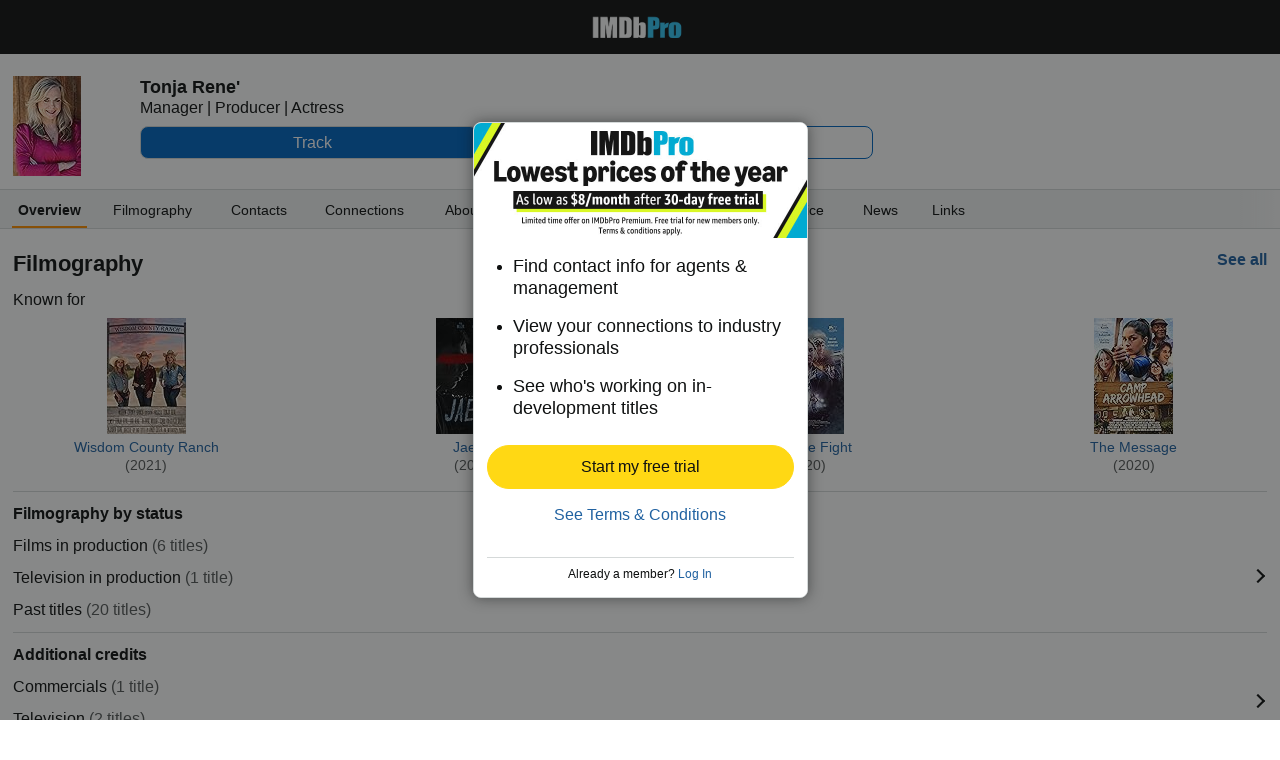

--- FILE ---
content_type: text/html;charset=UTF-8
request_url: https://pro.imdb.com/name/nm8190562?site_preference=mobile&ref_=nm_pub_ftr_mobl
body_size: 15687
content:



<!doctype html><!--[if IE 8]><html class="a-no-js a-lt-ie10 a-lt-ie9 a-ie8 a-touch a-mobile" data-19ax5a9jf="mongoose"><![endif]--><!--[if IE 9]><html class="a-no-js a-lt-ie10 a-ie9 a-touch a-mobile" data-19ax5a9jf="mongoose"><![endif]--><!--[if !IE]><!--><html class="a-no-js a-touch a-mobile" data-19ax5a9jf="mongoose"><!--<![endif]--><head><script>var aPageStart = (new Date()).getTime();</script><meta name="viewport" content="width=device-width, maximum-scale=1, minimum-scale=1, initial-scale=1, user-scalable=no, shrink-to-fit=no"><meta charset="utf-8"><script type="a-state" data-a-state="{&quot;key&quot;: &quot;csm&quot;}">
{"pageType": "name", "subpageType": "overview_public"}
</script>
<meta property="og:image" content=https://m.media-amazon.com/images/M/MV5BZTBkMTJiOWMtZTQ2OC00ZGYxLTk4NzgtODRlNTBmODJmMDFiXkEyXkFqcGc@._V1_.jpg />
<title dir="ltr">Tonja Rene' - Contact Info, Agent, Manager | IMDbPro</title> <link rel="icon" href="https://m.media-amazon.com/images/S/sash/y41fw5S$yXMZ$C3.svg" />
<link rel="shortcut icon" href="https://m.media-amazon.com/images/S/sash/AvwPSwr7$w8fgmc.ico" />
<link rel="apple-touch-icon" href="https://m.media-amazon.com/images/S/sash/zitGXdV7DR8RFeo.png" />
<link rel="apple-touch-icon" sizes="72x72" href="https://m.media-amazon.com/images/S/sash/2RrWZfB2tDvXFfs.png" />
<link rel="apple-touch-icon" sizes="96x96" href="https://m.media-amazon.com/images/S/sash/jdJDWZ9iRWJ4R1i.png" />
<link rel="apple-touch-icon" sizes="120x120" href="https://m.media-amazon.com/images/S/sash/fFIZv5nENenPGIn.png" />
<link rel="apple-touch-icon" sizes="152x152" href="https://m.media-amazon.com/images/S/sash/Hbel7FWOmNDzhoK.png" />
<link rel="apple-touch-icon" sizes="192x192" href="https://m.media-amazon.com/images/S/sash/GQmfueRbQfFF563.png" />
<script>
var ue_sid = "000-0000000-0000000"; // inject session id
var ue_id = "3ZE4XZH40DRPRPB0BVN9"; // inject main request id
</script>
<link rel="stylesheet" href="https://images-na.ssl-images-amazon.com/images/I/21-Ia-6e8eL._RC|51aaD2St-KL.css_.css?AUIClients/AmazonUI#mobile" />
<link rel="stylesheet" href="https://images-na.ssl-images-amazon.com/images/I/11I8YiFIUeL._RC|01ogwI2QpNL.css,51vPGAwe-3L.css,31o9X3EE-EL.css,21FzPWO54DL.css,01e1eMxIAQL.css,01ik5s7rovL.css,31VtExXv3+L.css,11F5ACe4x7L.css,01xgFoPPxUL.css,11GfDkJDPkL.css,110F9sX8gmL.css,01IdKcBuAdL.css,01hTMdPgumL.css,01wLsDqViEL.css,01bwGDJt6oL.css,218YwDA4Q7L.css,01jkMCAjwTL.css,514OHfJrWHL.css,01HWrzt-WgL.css,012dON--upL.css,21kQjY6zOGL.css,01rsZA1PN5L.css,01XXL3mUnDL.css,2143Wxpvy1L.css,11ffp1jwWdL.css,21Z-N1VMkDL.css,213UpZCP-ML.css,31Gn0V7oh6L.css,11OoyDiN-7L.css,31-oNj4CFPL.css,01qCtwM+r7L.css,11HDAMJjGvL.css,216fk13NCyL.css,11pcYOFpaDL.css,11rLaMZtN+L.css,012AAxUFVLL.css,21PjY-7FJLL.css,21xJfNG2AKL.css,11PA9INMoKL.css,21DRC6nhdVL.css,11e4VrNie6L.css,21Lyc-vcymL.css,11F-PlkDuYL.css,01890+Vwk8L.css,21lqsOIJsdL.css,115QoNugamL.css,01qiwJ7qDfL.css,21XmMEUBgJL.css,016mfgi+D2L.css,013tdHSyRqL.css,21yLGSRD7pL.css,11yGU+CbU8L.css,21Qpo6Vr30L.css,01nOZ8FJ+WL.css_.css?AUIClients/AmazonUI#mobile.not-trident" />
<link rel="stylesheet" href="https://images-na.ssl-images-amazon.com/images/I/01SdjaY0ZsL._RC|E1a2DH2nvnL.css,21acfiBgPyL.css_.css?AUIClients/IMDbProMobileAssets#mobile" />
<link rel="stylesheet" href="https://images-na.ssl-images-amazon.com/images/I/41kG9ApL4eL._RC|01Q3naeSSML.css,51V6nnRAoXL.css,11FguEPfmjL.css_.css?AUIClients/IMDbProMobileConstPageAssets#mobile" />
<link rel="stylesheet" href="https://images-na.ssl-images-amazon.com/images/I/01xT809mq3L.css?AUIClients/IMDbProSiteClientAssets#mobile" />
<script>
(function(b,a,c,d){if((b=b.AmazonUIPageJS||b.P)&&b.when&&b.register){c=[];for(a=a.currentScript;a;a=a.parentElement)a.id&&c.push(a.id);return b.log("A copy of P has already been loaded on this page.","FATAL",c.join(" "))}})(window,document,Date);(function(a,b,c,d){"use strict";a._pSetI=function(){return null}})(window,document,Date);(function(c,e,I,B){"use strict";c._pd=function(){var a,u;return function(C,f,h,k,b,D,v,E,F){function w(d){try{return d()}catch(J){return!1}}function l(){if(m){var d={w:c.innerWidth||b.clientWidth,h:c.innerHeight||b.clientHeight};5<Math.abs(d.w-q.w)||50<d.h-q.h?(q=d,n=4,(d=a.mobile||a.tablet?450<d.w&&d.w>d.h:1250<=d.w)?k(b,"a-ws"):b.className=v(b,"a-ws")):0<n&&(n--,x=setTimeout(l,16))}}function G(d){(m=d===B?!m:!!d)&&l()}function H(){return m}if(!u){u=!0;var r=function(){var d=["O","ms","Moz","Webkit"],
c=e.createElement("div");return{testGradients:function(){return!0},test:function(a){var b=a.charAt(0).toUpperCase()+a.substr(1);a=(d.join(b+" ")+b+" "+a).split(" ");for(b=a.length;b--;)if(""===c.style[a[b]])return!0;return!1},testTransform3d:function(){return!0}}}(),y=b.className,z=/(^| )a-mobile( |$)/.test(y),A=/(^| )a-tablet( |$)/.test(y);a={audio:function(){return!!e.createElement("audio").canPlayType},video:function(){return!!e.createElement("video").canPlayType},canvas:function(){return!!e.createElement("canvas").getContext},
svg:function(){return!!e.createElementNS&&!!e.createElementNS("http://www.w3.org/2000/svg","svg").createSVGRect},offline:function(){return navigator.hasOwnProperty&&navigator.hasOwnProperty("onLine")&&navigator.onLine},dragDrop:function(){return"draggable"in e.createElement("span")},geolocation:function(){return!!navigator.geolocation},history:function(){return!(!c.history||!c.history.pushState)},webworker:function(){return!!c.Worker},autofocus:function(){return"autofocus"in e.createElement("input")},
inputPlaceholder:function(){return"placeholder"in e.createElement("input")},textareaPlaceholder:function(){return"placeholder"in e.createElement("textarea")},localStorage:function(){return"localStorage"in c&&null!==c.localStorage},orientation:function(){return"orientation"in c},touch:function(){return"ontouchend"in e},gradients:function(){return r.testGradients()},hires:function(){var a=c.devicePixelRatio&&1.5<=c.devicePixelRatio||c.matchMedia&&c.matchMedia("(min-resolution:144dpi)").matches;E("hiRes"+
(z?"Mobile":A?"Tablet":"Desktop"),a?1:0);return a},transform3d:function(){return r.testTransform3d()},touchScrolling:function(){return f(/Windowshop|android|OS ([5-9]|[1-9][0-9]+)(_[0-9]{1,2})+ like Mac OS X|SOFTWARE=([5-9]|[1-9][0-9]+)(.[0-9]{1,2})+.*DEVICE=iPhone|Chrome|Silk|Firefox|Trident.+?; Touch/i)},ios:function(){return f(/OS [1-9][0-9]*(_[0-9]*)+ like Mac OS X/i)&&!f(/trident|Edge/i)},android:function(){return f(/android.([1-9]|[L-Z])/i)&&!f(/trident|Edge/i)},mobile:function(){return z},
tablet:function(){return A},rtl:function(){return"rtl"===b.dir}};for(var g in a)a.hasOwnProperty(g)&&(a[g]=w(a[g]));for(var t="textShadow textStroke boxShadow borderRadius borderImage opacity transform transition".split(" "),p=0;p<t.length;p++)a[t[p]]=w(function(){return r.test(t[p])});var m=!0,x=0,q={w:0,h:0},n=4;l();h(c,"resize",function(){clearTimeout(x);n=4;l()});b.className=v(b,"a-no-js");k(b,"a-js");!f(/OS [1-8](_[0-9]*)+ like Mac OS X/i)||c.navigator.standalone||f(/safari/i)||k(b,"a-ember");
h=[];for(g in a)a.hasOwnProperty(g)&&a[g]&&h.push("a-"+g.replace(/([A-Z])/g,function(a){return"-"+a.toLowerCase()}));k(b,h.join(" "));b.setAttribute("data-aui-build-date",F);C.register("p-detect",function(){return{capabilities:a,localStorage:a.localStorage&&D,toggleResponsiveGrid:G,responsiveGridEnabled:H}});return a||{}}}}()})(window,document,Date);(function(a,p,q,k){function m(e,b,c,g){a.P.when.apply(a.P,b).register("flow:"+e,function(){var a=g.apply(this,arguments);return c||a})}function l(e){a.P.log(e,"FATAL","AmazonUIPageJS@AUIDefineJS")}function f(a,b,c){Object.defineProperty(a,b,{value:c,writable:!1})}function n(e,b,c){"string"!==typeof e&&a.P.error("Anonymous modules are not supported.");var g=c!==k?c:"function"===typeof b?b:k;g||a.P.error("A callback must be provided");var f,h=[];if(c&&Array.isArray(b)&&(h=b.reduce(function(b,d){if("module"===
d||"require"===d)a.P.error('"module" or "require" injection is not supported.');else if("exports"===d){d=f={};var c="flow:"+e+"-exports";a.P.declare(c,d);b.push(c)}else 0!==d.lastIndexOf("@amzn/",0)?l("Dependency "+d+" does not begin with '@amzn/'"):b.push("flow:"+d);return b},[]),b.length!==h.length))return;m(e,h,f,g)}"use strict";Object.prototype.hasOwnProperty.call(a,"aui")?l("AUIDefineJS is already present globally"):(f(a,"aui",{}),f(a.aui,"amd_define",n))})(window,document,Date);(function(g,h,C,D){function K(a){l&&l.tag&&l.tag(p(":","aui",a))}function q(a,b){l&&l.count&&l.count("aui:"+a,0===b?0:b||(l.count("aui:"+a)||0)+1)}function L(a){try{return a.test(navigator.userAgent)}catch(b){return!1}}function x(a,b,c){a.addEventListener?a.addEventListener(b,c,!1):a.attachEvent&&a.attachEvent("on"+b,c)}function p(a,b,c,f){b=b&&c?b+a+c:b||c;return f?p(a,b,f):b}function y(a,b,c){try{Object.defineProperty(a,b,{value:c,writable:!1})}catch(f){a[b]=c}return c}function M(a,b){a.className=
N(a,b)+" "+b}function N(a,b){return(" "+a.className+" ").split(" "+b+" ").join(" ").replace(/^ | $/g,"")}function aa(a,b,c){var f=c=a.length,e=function(){f--||(E.push(b),F||(m?m.set(z):setTimeout(z,0),F=!0))};for(e();c--;)O[a[c]]?e():(u[a[c]]=u[a[c]]||[]).push(e)}function ba(a,b,c,f,e){var d=h.createElement(a?"script":"link");x(d,"error",f);e&&x(d,"load",e);a?(d.type="text/javascript",d.async=!0,c&&/AUIClients|images[/]I/.test(b)&&d.setAttribute("crossorigin","anonymous"),d.src=b):(d.rel="stylesheet",
d.href=b);h.getElementsByTagName("head")[0].appendChild(d)}function P(a,b){return function(c,f){function e(){ba(b,c,d,function(b){G?q("resource_unload"):d?(d=!1,q("resource_retry"),e()):(q("resource_error"),a.log("Asset failed to load: "+c));b&&b.stopPropagation?b.stopPropagation():g.event&&(g.event.cancelBubble=!0)},f)}if(Q[c])return!1;Q[c]=!0;q("resource_count");var d=!0;return!e()}}function ca(a,b,c){for(var f={name:a,guard:function(c){return b.guardFatal(a,c)},guardTime:function(a){return b.guardTime(a)},
logError:function(c,d,e){b.logError(c,d,e,a)}},e=[],d=0;d<c.length;d++)A.hasOwnProperty(c[d])&&(e[d]=H.hasOwnProperty(c[d])?H[c[d]](A[c[d]],f):A[c[d]]);return e}function v(a,b,c,f,e){return function(d,k){function n(){var a=null;f?a=k:"function"===typeof k&&(q.start=r(),a=k.apply(g,ca(d,h,l)),q.end=r());if(b){A[d]=a;a=d;for(O[a]=!0;(u[a]||[]).length;)u[a].shift()();delete u[a]}q.done=!0}var h=e||this;"function"===typeof d&&(k=d,d=D);b&&(d=d?d.replace(R,""):"__NONAME__",I.hasOwnProperty(d)&&h.error(p(", reregistered by ",
p(" by ",d+" already registered",I[d]),h.attribution),d),I[d]=h.attribution);for(var l=[],m=0;m<a.length;m++)l[m]=a[m].replace(R,"");var q=w[d||"anon"+ ++da]={depend:l,registered:r(),namespace:h.namespace};d&&ea.hasOwnProperty(d);c?n():aa(l,h.guardFatal(d,n),d);return{decorate:function(a){H[d]=h.guardFatal(d,a)}}}}function S(a){return function(){var b=Array.prototype.slice.call(arguments);return{execute:v(b,!1,a,!1,this),register:v(b,!0,a,!1,this)}}}function J(a,b){return function(c,f){f||(f=c,c=
D);var e=this.attribution;return function(){n.push(b||{attribution:e,name:c,logLevel:a});var d=f.apply(this,arguments);n.pop();return d}}}function B(a,b){this.load={js:P(this,!0),css:P(this)};y(this,"namespace",b);y(this,"attribution",a)}function T(){h.body?k.trigger("a-bodyBegin"):setTimeout(T,20)}"use strict";var t=C.now=C.now||function(){return+new C},r=function(a){return a&&a.now?a.now.bind(a):t}(g.performance),fa=r(),ea={},l=g.ue;K();K("aui_build_date:3.25.7-2025-11-21");var U={getItem:function(a){try{return g.localStorage.getItem(a)}catch(b){}},
setItem:function(a,b){try{return g.localStorage.setItem(a,b)}catch(c){}}},m=g._pSetI(),E=[],ha=[],F=!1,ia=navigator.scheduling&&"function"===typeof navigator.scheduling.isInputPending;var z=function(){for(var a=m?m.set(z):setTimeout(z,0),b=t();ha.length||E.length;)if(E.shift()(),m&&ia){if(150<t()-b&&!navigator.scheduling.isInputPending()||50<t()-b&&navigator.scheduling.isInputPending())return}else if(50<t()-b)return;m?m.clear(a):clearTimeout(a);F=!1};var O={},u={},Q={},G=!1;x(g,"beforeunload",function(){G=
!0;setTimeout(function(){G=!1},1E4)});var R=/^prv:/,I={},A={},H={},w={},da=0,ja=String.fromCharCode(92),n=[],V=!0,W=g.onerror;g.onerror=function(a,b,c,f,e){e&&"object"===typeof e||(e=Error(a,b,c),e.columnNumber=f,e.stack=b||c||f?p(ja,e.message,"at "+p(":",b,c,f)):D);var d=n.pop()||{};e.attribution=p(":",e.attribution||d.attribution,d.name);e.logLevel=d.logLevel;e.attribution&&console&&console.log&&console.log([e.logLevel||"ERROR",a,"thrown by",e.attribution].join(" "));n=[];W&&(d=[].slice.call(arguments),
d[4]=e,W.apply(g,d))};B.prototype={logError:function(a,b,c,f){b={message:b,logLevel:c||"ERROR",attribution:p(":",this.attribution,f)};if(g.ueLogError)return g.ueLogError(a||b,a?b:null),!0;console&&console.error&&(console.log(b),console.error(a));return!1},error:function(a,b,c,f){a=Error(p(":",f,a,c));a.attribution=p(":",this.attribution,b);throw a;},guardError:J(),guardFatal:J("FATAL"),guardCurrent:function(a){var b=n[n.length-1];return b?J(b.logLevel,b).call(this,a):a},guardTime:function(a){var b=
n[n.length-1],c=b&&b.name;return c&&c in w?function(){var b=r(),e=a.apply(this,arguments);w[c].async=(w[c].async||0)+r()-b;return e}:a},log:function(a,b,c){return this.logError(null,a,b,c)},declare:v([],!0,!0,!0),register:v([],!0),execute:v([]),AUI_BUILD_DATE:"3.25.7-2025-11-21",when:S(),now:S(!0),trigger:function(a,b,c){var f=t();this.declare(a,{data:b,pageElapsedTime:f-(g.aPageStart||NaN),triggerTime:f});c&&c.instrument&&X.when("prv:a-logTrigger").execute(function(b){b(a)})},handleTriggers:function(){this.log("handleTriggers deprecated")},
attributeErrors:function(a){return new B(a)},_namespace:function(a,b){return new B(a,b)},setPriority:function(a){V?V=!1:this.log("setPriority only accept the first call.")}};var k=y(g,"AmazonUIPageJS",new B);var X=k._namespace("PageJS","AmazonUI");X.declare("prv:p-debug",w);k.declare("p-recorder-events",[]);k.declare("p-recorder-stop",function(){});y(g,"P",k);T();if(h.addEventListener){var Y;h.addEventListener("DOMContentLoaded",Y=function(){k.trigger("a-domready");h.removeEventListener("DOMContentLoaded",
Y,!1)},!1)}var Z=h.documentElement,ka=g._pd(k,L,x,M,Z,U,N,q,"3.25.7-2025-11-21");L(/UCBrowser/i)||ka.localStorage&&M(Z,U.getItem("a-font-class"));k.declare("a-event-revised-handling",!1);k.declare("a-fix-event-off",!1);q("pagejs:pkgExecTime",r()-fa)})(window,document,Date);(function(d,C,E,F){function t(m){e&&e.tag&&e.tag(f(":","aui",m))}function g(m,d){e&&e.count&&e.count("aui:"+m,0===d?0:d||(e.count("aui:"+m)||0)+1)}function v(d){try{return d.test(navigator.userAgent)}catch(x){return!1}}function k(d){return"function"===typeof d}function w(d,f,h){d.addEventListener?d.addEventListener(f,h,!1):d.attachEvent&&d.attachEvent("on"+f,h)}function f(d,g,h,k){g=g&&h?g+d+h:g||h;return k?f(d,g,k):g}"use strict";var e=d.ue,z=String.fromCharCode(92);P.execute("RetailPageServiceWorker",
function(){function m(a,b){l.controller&&a?(a={feature:"retail_service_worker_messaging",command:a},b&&(a.data=b),l.controller.postMessage(a)):a&&g("sw:sw_message_no_ctrl",1)}function x(a){var b=a.data;if(b&&"retail_service_worker_messaging"===b.feature&&b.command&&b.data){var c=b.data;a=d.ue;var n=d.ueLogError;switch(b.command){case "log_counter":a&&k(a.count)&&c.name&&a.count(c.name,0===c.value?0:c.value||1);break;case "log_tag":a&&k(a.tag)&&c.tag&&(a.tag(c.tag),b=d.uex,a.isl&&k(b)&&b("at"));break;
case "log_error":n&&k(n)&&c.message&&n({message:c.message,logLevel:c.level||"ERROR",attribution:c.attribution||"RetailServiceWorker"});break;case "log_weblab_trigger":if(!c.weblab||!c.treatment)break;a&&k(a.trigger)?a.trigger(c.weblab,c.treatment):(g("sw:wt:miss"),g("sw:wt:miss:"+c.weblab+":"+c.treatment));break;default:g("sw:unsupported_message_command",1)}}}function h(a,b){return"sw:"+(b||"")+":"+a+":"}function y(){p.forEach(function(a){t(a)})}function r(a){return a.capabilities.isAmazonApp&&a.capabilities.android}
function A(a,b,c){if(b)if(b.mshop&&r(a))a=h(c,"mshop_and"),b=b.mshop.action,p.push(a+"supported"),b(a,c);else if(b.browser){a=v(/Chrome/i)&&!v(/Edge/i)&&!v(/OPR/i)&&!a.capabilities.isAmazonApp&&!v(new RegExp(z+"bwv"+z+"b"));var d=b.browser;b=h(c,"browser");a?(a=d.action,p.push(b+"supported"),a(b,c)):p.push(b+"unsupported")}}function B(a,b,c){a&&p.push(h("register",c)+"unsupported");b&&p.push(h("unregister",c)+"unsupported");y()}try{var l=navigator.serviceWorker}catch(a){t("sw:nav_err")}(function(){if(l){var a=
function(){m("page_loaded",{rid:d.ue_id,mid:d.ue_mid,pty:d.ue_pty,sid:d.ue_sid,spty:d.ue_spty,furl:d.ue_furl})};w(l,"message",x);m("client_messaging_ready");P.when("load").execute(a);w(l,"controllerchange",function(){m("client_messaging_ready");"complete"===C.readyState&&a()})}})();var p=[],q=function(a,b){var c=d.uex,n=d.uet;a=f(":","aui","sw",a);"ld"===b&&k(c)?c("ld",a,{wb:1}):k(n)&&n(b,a,{wb:1})},D=function(a,b,c){function n(a){b&&k(b.failure)&&b.failure(a)}function h(){m=setTimeout(function(){t(f(":",
"sw:"+e,u.TIMED_OUT));n({ok:!1,statusCode:u.TIMED_OUT,done:!1});q(e,"ld")},c||4E3)}var u={NO_CONTROLLER:"no_ctrl",TIMED_OUT:"timed_out",UNSUPPORTED_BROWSER:"unsupported_browser",UNEXPECTED_RESPONSE:"unexpected_response"},e=f(":",a.feature,a.command),m,p=!0;if("MessageChannel"in d&&l&&"controller"in l)if(l.controller){var r=new MessageChannel;r.port1.onmessage=function(c){(c=c.data)&&c.feature===a.feature&&c.command===a.command?(p&&(q(e,"cf"),p=!1),q(e,"af"),clearTimeout(m),c.done||h(),c.ok?b&&k(b.success)&&
b.success(c):n(c),c.done&&q(e,"ld")):g(f(":","sw:"+e,u.UNEXPECTED_RESPONSE),1)};h();q(e,"bb");l.controller.postMessage(a,[r.port2])}else t(f(":","sw:"+a.feature,u.NO_CONTROLLER)),n({ok:!1,statusCode:u.NO_CONTROLLER,done:!0});else t(f(":","sw:"+a.feature,u.UNSUPPORTED_BROWSER)),n({ok:!1,statusCode:u.UNSUPPORTED_BROWSER,done:!0})};(function(){l?(q("ctrl_changed","bb"),l.addEventListener("controllerchange",function(){t("sw:ctrl_changed");q("ctrl_changed","ld")})):g(f(":","sw:ctrl_changed","sw_unsupp"),
1)})();(function(){var a=function(){q(b,"ld");var a=d.uex;D({feature:"page_proxy",command:"request_feature_tags"},{success:function(b){b=b.data;Array.isArray(b)&&b.forEach(function(a){"string"===typeof a?t(f(":","sw:ppft",a)):g(f(":","sw:ppft","invalid_tag"),1)});g(f(":","sw:ppft","success"),1);e&&e.isl&&k(a)&&a("at")},failure:function(a){g(f(":","sw:ppft","error:"+(a.statusCode||"ppft_error")),1)}})};if("requestIdleCallback"in d){var b=f(":","ppft","callback_ricb");d.requestIdleCallback(a,{timeout:1E3})}else b=
f(":","ppft","callback_timeout"),setTimeout(a,0);q(b,"bb")})();(function(a){var b=a.reg,c=a.unreg;l&&l.getRegistrations?(P.when("A").execute(function(b){if((a.reg.mshop||a.unreg.mshop)&&"function"===typeof r&&r(b)){var f=a.reg.mshop?"T1":"C",e=d.ue;e&&e.trigger?e.trigger("MSHOP_SW_CLIENT_446196",f):g("sw:mshop:wt:failed")}A(b,c,"unregister")}),w(d,"load",function(){P.when("A").execute(function(a){A(a,b,"register");y()})})):(B(b&&b.browser,c&&c.browser,"browser"),P.when("A").execute(function(a){"function"===
typeof r&&r(a)&&B(b&&b.mshop,c&&c.mshop,"mshop_and")}))})({reg:{},unreg:{}})})})(window,document,Date);
(window.AmazonUIPageJS ? AmazonUIPageJS : P).load.js('https://images-na.ssl-images-amazon.com/images/I/11zuylp74DL._RC|61xJcNKKLXL.js,11Y+5x+kkTL.js,51LPrROZ2JL.js,11yKORv-GTL.js,11GgN1+C7hL.js,313nCSj5srL.js,01VRMV3FBdL.js,21NadQlXUWL.js,01E8f3KV-NL.js,11a7qqY8xXL.js,11oPtw-q-gL.js,51C4kaFbiAL.js,11J9B4cvO1L.js,11wb9K3sw0L.js,11BrgrMAHUL.js,11GPhx42StL.js,210X-JWUe-L.js,01Svfxfy8OL.js,61DzRB80gnL.js,01ikBbTAneL.js,31l4fSyECtL.js,31Sik+rPbXL.js,31R7GqvWqKL.js,11F929pmpYL.js,31-namU8zIL.js,01qkmZhGmAL.js,31wjiT+nvTL.js,011FfPwYqHL.js,21hwX4baDJL.js,21FwSb2-2EL.js,21kN0q4IA-L.js,11vb6P5C5AL.js,01Igsf3VkzL.js_.js?AUIClients/AmazonUI#mobile');
(window.AmazonUIPageJS ? AmazonUIPageJS : P).load.js('https://images-na.ssl-images-amazon.com/images/I/21ZMwVh4T0L._RC|21OJDARBhQL.js,1140xMp++9L.js,411cVmdl12L.js,21eSNvaI9RL.js,81ZkkN0m9YL.js,51CJcPqCVxL.js_.js?AUIClients/IMDbProMobileAssets#mobile');
(window.AmazonUIPageJS ? AmazonUIPageJS : P).load.js('https://images-na.ssl-images-amazon.com/images/I/51PJncypm8L._RC|21WCCmmllEL.js,81U9ECThWrL.js,41TZJQAQIZL.js_.js?AUIClients/IMDbProMobileConstPageAssets#mobile');
(window.AmazonUIPageJS ? AmazonUIPageJS : P).load.js('https://images-na.ssl-images-amazon.com/images/I/21UxhqLqmOL.js?AUIClients/IMDbProSiteClientAssets#mobile');
(window.AmazonUIPageJS ? AmazonUIPageJS : P).load.js('https://images-na.ssl-images-amazon.com/images/I/11aW71Vr7+L.js?AUIClients/IMDbProSiteConnectionsAssets#mobile');
(window.AmazonUIPageJS ? AmazonUIPageJS : P).load.js('https://images-na.ssl-images-amazon.com/images/I/01ifGy5gwSL.js?AUIClients/IMDbProSitePrimaryProfessionAssets');
</script>
<style>
@font-face {
font-family: 'Glyphicons Regular';
src: url('/api/fonts/glyphicons-regular-192.eot');
src: url('/api/fonts/glyphicons-regular-192.eot?#iefix') format('embedded-opentype'),
url('/api/fonts/glyphicons-regular-192.woff2') format('woff2'),
url('/api/fonts/glyphicons-regular-192.woff') format('woff'),
url('/api/fonts/glyphicons-regular-192.ttf') format('truetype'),
url('/api/fonts/glyphicons-regular-192.svg#glyphiconsregular') format('svg');
font-weight: normal;
font-style: normal;
}
@font-face {
font-family: 'Glyphicons Halflings';
src: url('/api/fonts/glyphicons-halflings-regular-192.eot');
src: url('/api/fonts/glyphicons-halflings-regular-192.eot?#iefix') format('embedded-opentype'),
url('/api/fonts/glyphicons-halflings-regular-192.woff2') format('woff2'),
url('/api/fonts/glyphicons-halflings-regular-192.woff') format('woff'),
url('/api/fonts/glyphicons-halflings-regular-192.ttf') format('truetype'),
url('/api/fonts/glyphicons-halflings-regular-192.svg#glyphicons_halflingsregular') format('svg');
font-weight: normal;
font-style: normal;
}
@font-face {
font-family: 'Glyphicons Social';
src: url('/api/fonts/glyphicons-social-regular.eot');
src: url('/api/fonts/glyphicons-social-regular.eot?#iefix') format('embedded-opentype'),
url('/api/fonts/glyphicons-social-regular.woff2') format('woff2'),
url('/api/fonts/glyphicons-social-regular.woff') format('woff'),
url('/api/fonts/glyphicons-social-regular.ttf') format('truetype'),
url('/api/fonts/glyphicons-social-regular.svg#glyphicons_socialregular') format('svg');
font-weight: normal;
font-style: normal;
}
</style>
<script type="a-state" data-a-state="{&quot;key&quot;: &quot;site-type-state&quot;}">
{"isApp": false}
</script>
</head><body id="name" class="overview a-aui_149818-c a-aui_152852-c a-aui_157141-c a-aui_160684-c a-aui_57326-c a-aui_72554-c a-aui_accessibility_49860-c a-aui_attr_validations_1_51371-c a-aui_bolt_62845-c a-aui_pci_risk_banner_210084-c a-aui_perf_130093-c a-aui_tnr_v2_180836-c a-aui_ux_113788-c a-aui_ux_114039-c a-aui_ux_138741-c a-aui_ux_145937-c a-aui_ux_60000-c"><div id="a-page"><script type="a-state" data-a-state="{&quot;key&quot;:&quot;a-wlab-states&quot;}">{"AUI_149818":null,"AUI_152852":null,"AUI_157141":null,"AUI_160684":null,"AUI_57326":null,"AUI_72554":null,"AUI_ACCESSIBILITY_49860":null,"AUI_ATTR_VALIDATIONS_1_51371":null,"AUI_BOLT_62845":null,"AUI_PCI_RISK_BANNER_210084":null,"AUI_PERF_130093":null,"AUI_TNR_V2_180836":null,"AUI_UX_113788":null,"AUI_UX_114039":null,"AUI_UX_138741":null,"AUI_UX_145937":null,"AUI_UX_60000":null}</script>
<div id="header_nav" class="a-section a-spacing-none no_print"><div class="a-section navbar"><div class="a-fixed-left-grid"><div class="a-fixed-left-grid-inner" style="padding-left:9rem"><div class="a-spacing-none a-fixed-left-grid-col a-col-left" style="width:9rem;margin-left:-9rem;float:left;"></div>
<div class="a-fixed-left-grid-col a-col-right" style="padding-left:0%;float:left;"><div class="a-fixed-right-grid"><div class="a-fixed-right-grid-inner" style="padding-right:9rem">
<div class="a-fixed-right-grid-col a-col-left" style="padding-right:0%;float:left;"><div class="a-section a-spacing-none a-text-center"><a aria-label="IMDbPro" class="a-size- a-align- a-link- nav_logo" href="https://pro.imdb.com/?ref_=m_nm_pub_nv_hdr_logo"></a></div></div>
</div></div></div></div></div></div></div>
<div class="a-section a-text-center print_only"><img alt="" src="https://m.media-amazon.com/images/G/01/IMDbPro/images/pro_logo_2x._CB465122518_.png"></div>
<div id="logged_out_upsell_wrapper" class="a-section a-spacing-none a-padding-none">
<a name="slot_lightbox"></a>
<script type="text/javascript">if(typeof uet === 'function'){uet('bb','IMDbPro_UpsellWidget',{wb:1});}</script>
<span class="ab_widget">
<span class="a-declarative" data-action="a-modal" data-a-modal="{&quot;name&quot;: &quot;upsell_widget&quot;, &quot;hideHeader&quot;: &quot;true&quot;, &quot;padding&quot;: &quot;none&quot;, &quot;closeButton&quot;: &quot;false&quot;, &quot;width&quot;: &quot;335px&quot;, &quot;dataStrategy&quot;: &quot;preload&quot;}" id="logged_out_upsell"></span>
<div class="a-popover-preload" id="a-popover-upsell_widget"><div id="logged_out_modal" class="a-section"><div id="upsell-widget-v2" class="a-section hero-top-text-groups-vertical-login-cta-bottom"><div class="a-section a-spacing-none a-spacing-top-none a-padding-none thin-hero-top--wrapper"><img alt="" src="https://m.media-amazon.com/images/G/01/IMDbPro/images/NYNY26/3_IMDbPro_2026_NYNY_PublicMobileUpsell_333x115.jpg" class="hero-top" height="115px"><div class="a-section a-spacing-none a-spacing-top-none a-padding-medium a-text-left center-vertically thin-hero-top--headline-wrapper">
<span class="a-size-large a-color- ember_regular">
</span></div></div>
<div class="a-section a-spacing-none a-spacing-top-none a-padding-large a-text-left"><ul class="a-unordered-list a-vertical"><div class="a-section a-spacing-medium a-spacing-top-none a-padding-none"><li><span class="a-list-item">
<span class="a-size-medium a-color-"> Find contact info for agents &amp; management
</span></span></li></div><div class="a-section a-spacing-medium a-spacing-top-none a-padding-none"><li><span class="a-list-item">
<span class="a-size-medium a-color-"> View your connections to industry professionals
</span></span></li></div><div class="a-section a-spacing-none a-spacing-top-none a-padding-none"><li><span class="a-list-item">
<span class="a-size-medium a-color-"> See who&#39;s working on in-development titles
</span></span></li></div></ul></div><div class="a-section a-padding-base"><div class="a-section a-spacing-none a-spacing-top-none a-padding-none a-text-center">
<span class="a-declarative" data-action="log_event" data-log_event="{&quot;pageAction&quot;: &quot;m_upslb_signup&quot;}">
<span class="a-declarative" data-action="log_event" data-log_event="{&quot;pageAction&quot;: &quot;m_upslb&quot;}"><span class="a-button a-button-primary tier-signup-button-width"><span class="a-button-inner"><a href="https://pro.imdb.com/signup/pro/start?rf=mProPublic&ref_=m_nm_pub_upslb_signup" data-bypassPublicRestriction="true" class="a-button-text" role="button"><span class="a-size-base"> Start my free trial
</span></a></span></span></span>
</span></div>
<div class="a-section a-spacing-extra-large a-spacing-top-medium a-padding-none a-text-center"><a class="a-size- a-align- a-link-" href="https://help.imdb.com/article/issues/GARSGQ5WC93UCGVT?ref_=m_nm_pub_upslb_seemore"> See Terms & Conditions
</a></div><hr class="a-spacing-none a-divider-normal"><div class="a-section a-spacing-none a-spacing-top-none a-padding-small a-text-center background_color_white">
<span class="a-size-mini"> Already a member?
<a data-bypassPublicRestriction="true" class="a-size- a-align- a-link-" href="https://pro.imdb.com/login/ap?u=%2Fmobile%2Fname%2Fnm8190562&rf=mProPublic&ref_=m_nm_pub_upslb_login"><span class="a-declarative" data-action="log_event" data-log_event="{&quot;pageAction&quot;: &quot;m_upslb_login&quot;}"> Log In
</span></a></span></div></div></div></div></div>
<div id="id1858960420" class="a-section"></div>
<script class="trackerconsent" trackertype="vendor" type="text/plain" vendor="755" pid="id1858960420">
&lt;iframe src=&quot;/api/tracking/google/remarketing&quot; style=&quot;display: none;&quot;
sandbox=&quot;allow-same-origin allow-scripts&quot;&gt;&lt;/iframe&gt;
</script>
<div id="id363783255" class="a-section"></div>
<script class="trackerconsent" trackertype="vendor" type="text/plain" vendor="793" pid="id363783255">
&lt;iframe src=&quot;/api/tracking/rodeo/upsell&quot; style=&quot;display: none;&quot;
sandbox=&quot;allow-same-origin allow-scripts&quot;&gt;&lt;/iframe&gt;
</script>
<div id="id1686889916" class="a-section"></div>
<script class="trackerconsent" trackertype="vendor" type="text/plain" vendor="1126" pid="id1686889916">
&lt;script&gt;
(function(w,d,t,r,u){var f,n,i;w[u]=w[u]||[],f=function(){var o={ti:&quot;5488779&quot;};o.q=w[u],w[u]=new UET(o),w[u].push(&quot;pageLoad&quot;)},n=d.createElement(t),n.src=r,n.async=1,n.onload=n.onreadystatechange=function(){var s=this.readyState;s&amp;&amp;s!==&quot;loaded&quot;&amp;&amp;s!==&quot;complete&quot;||(f(),n.onload=n.onreadystatechange=null)},i=d.getElementsByTagName(t)[0],i.parentNode.insertBefore(n,i)})(window,document,&quot;script&quot;,&quot;//bat.bing.com/bat.js&quot;,&quot;uetq&quot;);
&lt;/script&gt;
</script>
</span>
<script type="text/javascript">
if(typeof uex === 'function'){uex('ld','IMDbPro_UpsellWidget',{wb:1});}
</script>
</div>
<div class="a-row"><div class="a-column a-span12 a-color-base-background">
<div class="a-row"><div class="a-column a-span12"><div id="const_header" class="a-section a-padding-base"><div class="a-fixed-left-grid a-spacing-micro"><div class="a-fixed-left-grid-inner" style="padding-left:6.8rem"><div id="primary_image_col" class="a-fixed-left-grid-col a-col-left" style="width:6.8rem;margin-left:-6.8rem;float:left;"><span class="a-declarative" data-action="open_single_photo_viewer" data-open_single_photo_viewer="{&quot;runwayMediaId&quot;: &quot;rm1860650753&quot;, &quot;isPrimaryImage&quot;: true, &quot;constId&quot;: &quot;nm8190562&quot;}">
<img alt="Primary photo for Tonja Rene'" src="https://m.media-amazon.com/images/M/MV5BZTBkMTJiOWMtZTQ2OC00ZGYxLTk4NzgtODRlNTBmODJmMDFiXkEyXkFqcGc@._V1_UX68_CR0,0,68,100_.jpg" data-src-2x="https://m.media-amazon.com/images/M/MV5BZTBkMTJiOWMtZTQ2OC00ZGYxLTk4NzgtODRlNTBmODJmMDFiXkEyXkFqcGc@._V1_UX136_CR0,0,136,200_.jpg" data-runwaymediaid="rm1860650753" class="primary_image" height="100" width="68" title="Primary photo for Tonja Rene'">
</span></div><div class="a-fixed-left-grid-col a-col-right" style="padding-left:5%;float:left;"> <div id="name_heading" class="a-section"><div class="a-row"><h2 id="name_display" class="a-size-medium"><span>Tonja Rene'</span></h2></div>
<div class="a-row a-spacing-small"><span id="jobCategories" class="a-size-base">
<span id="name_page_primary_professions">Manager | Producer | Actress</span></span>
</div>
<div class="a-row a-spacing-top-small a-ws-row">
<div class="a-column a-span6 a-ws-span4"><div data-constid="nm8190562" class="a-section a-spacing-none follow-status"><span class="a-declarative" data-action="follow" data-follow="{&quot;constId&quot;: &quot;nm8190562&quot;, &quot;refmarker&quot;: &quot;m_nm_pub_follow_const_header&quot;, &quot;pageAction&quot;: &quot;follow-nm-nm&quot;, &quot;pageType&quot;: &quot;name&quot;, &quot;subpageType&quot;: &quot;follow&quot;, &quot;token&quot;: &quot;gqiUGfcRI5Skyw80mvvX8xkR//MGoOm+QsHz58oAAAACAAAAAGlwtp9yYXcAAAAAQsYfyIH4nuL9rqj/////&quot;}"><a class="a-size- a-align- a-link- follow-link-v2" href="#"><div class="a-box a-text-center follow-button"><div class="a-box-inner a-padding-small"><span class="a-letter-space"></span><span data-sheet_id="mobile_const_page_track_button_nm8190562" data-const_id="nm8190562" class="aok-align-center follow-text follow-text-mobile">Track</span>
</div></div></a></span>
<div id="mobile_const_page_track_button_nm8190562" data-constId="nm8190562" data-bottomSheetTrigger="track_primary_button" class="a-section a-text-center aok-hidden bottom_sheet_track_v2 bottom-sheet-border-orange"><div class="a-section a-spacing-none a-spacing-top-base a-padding-unset"><table class="a-normal"><tr><td class="a-span12"><h3 class="a-text-center truncate u-text-sides-only-padding">Tonja Rene'</h3></td></tr></table></div><div class="a-section a-spacing-none a-spacing-top-small a-padding-unset"><table class="a-normal"><tr><td class="a-span12"><h4 class="a-color-tertiary a-text-center">Notification Preferences</h4></td></tr></table></div><div class="a-container mobile_const_page_bottom_sheet_container">
<form method="post" action="" class="follow_preference_option_group a-spacing-none a-spacing-top-mini"> <input type="hidden" name="token" value="gpPmKYIs3qy9eu5v6ibTYVnyK7rLxvhCFJDhBoIAAAACAAAAAGlwtp9yYXcAAAAAQsYfyIH4nuL9rqj/////" />
<input type="hidden" name="constId" value="nm8190562"><input type="hidden" name="pageType" value="name"><div class="a-box-group"><div class="a-box a-spacing- a-text-left"><div class="a-box-inner"><span class="a-declarative" data-action="set_notification_preferences" data-set_notification_preferences="{&quot;refmarker&quot;: &quot;m_nm_pub_follow_const_header&quot;, &quot;pageActionPrefix&quot;: &quot;cp-nm-pu-filmo-&quot;}"><div data-a-input-name="interested" data-constId="nm8190562" class="a-checkbox a-checkbox-fancy a-control-row a-touch-checkbox follow-right-side-checkbox follow_preference"><label><input type="checkbox" name="interested" value="CREDIT_CHANGE" checked><i class="a-icon a-icon-checkbox"></i><span class="a-label a-checkbox-label"> Filmography updates
</span></label></div></span></div></div><div class="a-box a-spacing- a-text-left"><div class="a-box-inner"><span class="a-declarative" data-action="set_notification_preferences" data-set_notification_preferences="{&quot;refmarker&quot;: &quot;m_nm_pub_follow_const_header&quot;, &quot;pageActionPrefix&quot;: &quot;cp-nm-pu-rep-&quot;}"><div data-a-input-name="interested" data-constId="nm8190562" class="a-checkbox a-checkbox-fancy a-control-row a-touch-checkbox follow-right-side-checkbox follow_preference"><label><input type="checkbox" name="interested" value="CONTACT_CHANGE|CONTACT__RELATIONSHIP_TYPE|REPRESENTATION" checked><i class="a-icon a-icon-checkbox"></i><span class="a-label a-checkbox-label"> Representation updates
</span></label></div></span></div></div><div class="a-box a-spacing- a-text-left"><div class="a-box-inner"><span class="a-declarative" data-action="set_notification_preferences" data-set_notification_preferences="{&quot;refmarker&quot;: &quot;m_nm_pub_follow_const_header&quot;, &quot;pageActionPrefix&quot;: &quot;cp-nm-pu-empl-&quot;}"><div data-a-input-name="interested" data-constId="nm8190562" class="a-checkbox a-checkbox-fancy a-control-row a-touch-checkbox follow-right-side-checkbox follow_preference"><label><input type="checkbox" name="interested" value="EMPLOYMENT_CHANGE" checked><i class="a-icon a-icon-checkbox"></i><span class="a-label a-checkbox-label"> Employment updates
</span></label></div></span></div></div><div class="a-box a-spacing- a-text-left"><div class="a-box-inner"><span class="a-declarative" data-action="set_notification_preferences" data-set_notification_preferences="{&quot;refmarker&quot;: &quot;m_nm_pub_follow_const_header&quot;, &quot;pageActionPrefix&quot;: &quot;cp-nm-pu-client-&quot;}"><div data-a-input-name="interested" data-constId="nm8190562" class="a-checkbox a-checkbox-fancy a-control-row a-touch-checkbox follow-right-side-checkbox follow_preference"><label><input type="checkbox" name="interested" value="CONTACT_CHANGE|CONTACT__RELATIONSHIP_TYPE|CLIENT" checked><i class="a-icon a-icon-checkbox"></i><span class="a-label a-checkbox-label"> Client updates
</span></label></div></span></div></div><div class="a-box a-spacing- a-text-left"><div class="a-box-inner"><span class="a-declarative" data-action="set_notification_preferences" data-set_notification_preferences="{&quot;refmarker&quot;: &quot;m_nm_pub_follow_const_header&quot;, &quot;pageActionPrefix&quot;: &quot;cp-nm-news-all-&quot;}"><div data-a-input-name="interested" data-constId="nm8190562" class="a-checkbox a-checkbox-fancy a-control-row a-touch-checkbox follow-right-side-checkbox follow_preference"><label><input type="checkbox" name="interested" value="NEWS_ADDITION" checked><i class="a-icon a-icon-checkbox"></i><span class="a-label a-checkbox-label"> News articles
</span></label></div></span></div></div></div></form><span class="a-declarative" data-action="dismiss_track_pref_error" data-dismiss_track_pref_error="{}"><div class="a-section aok-hidden track_pref_error"><div class="a-section a-padding-base"><div class="a-box a-alert-inline a-alert-inline-error" aria-live="assertive" role="alert"><div class="a-box-inner a-alert-container"><i class="a-icon a-icon-alert"></i><div class="a-alert-content"> Something went wrong. Please try again.
</div></div></div></div></div></span>
<span class="a-declarative" data-action="unfollow" data-unfollow="{&quot;constId&quot;: &quot;nm8190562&quot;, &quot;refmarker&quot;: &quot;m_nm_pub_follow_const_header&quot;, &quot;pageAction&quot;: &quot;unfollow-nm-cp&quot;, &quot;pageType&quot;: &quot;name&quot;, &quot;subpageType&quot;: &quot;follow&quot;, &quot;unfollowContext&quot;: &quot;track_primary_button&quot;, &quot;token&quot;: &quot;gqiUGfcRI5Skyw80mvvX8xkR//MGoOm+QsHz58oAAAACAAAAAGlwtp9yYXcAAAAAQsYfyIH4nuL9rqj/////&quot;}"><a class="a-size- a-align- a-link-" href="#"><div class="a-section a-padding-large a-text-center unfollow_action stop_tracking_link_mobile">Stop tracking</div>
</a></span></div></div>
<span class="a-declarative" data-action="a-sheet" data-a-sheet="{&quot;name&quot;: &quot;mobile_const_page_track_button_nm8190562&quot;, &quot;preloadDomId&quot;: &quot;mobile_const_page_track_button_nm8190562&quot;, &quot;sheetLabel&quot;: &quot;#mobile_const_page_track_button_nm8190562__heading&quot;, &quot;height&quot;: &quot;408px&quot;, &quot;sheetType&quot;: &quot;web&quot;, &quot;pageAction&quot;: &quot;nm-cp-notifpref-open&quot;, &quot;pageType&quot;: &quot;name&quot;, &quot;subpageType&quot;: &quot;follow&quot;, &quot;closeType&quot;: &quot;message&quot;, &quot;closeMessage&quot;: &quot;Done&quot;}"><a class="a-size- a-align- a-link- unfollow-link" href="#"><div class="a-box a-text-center follow-button"><div class="a-box-inner a-padding-small"><span class="following-icon aok-align-center"></span><span class="aok-align-center follow-text-mobile"><span class="a-letter-space"></span>Tracking</span>
<span class="following-karat aok-float-right"></span></div></div></a></span></div></div><div class="a-column a-span6 a-ws-span4 a-span-last"><a data-popover-id="addToListPopover" data-default-action="" data-redirect-url="https://pro.imdb.com/" data-in-place="false" class="a-size- a-align- a-link- app_open_url_in_popup app_open_url_in_popup" href="https://pro.imdb.com/list/nm8190562/add_to_list?ref_=m_nm_pub_yourlists_add"><span class="a-declarative" data-action="add-to-list-action" data-add-to-list-action="{}"><div class="a-box a-text-center add_to_list_box"><div class="a-box-inner a-padding-small"><span class="aok-align-center">Add to list</span>
</div></div></span></a></div></div></div>
</div></div></div></div></div></div>
<div class="a-row"><div class="a-column a-span12">
<div id="mobile_const_tabs" data-animate-scrolling="true" data-tab-base-url="name/nm8190562/" class="a-section tab_set_container ajax_loaded"><hr class="a-spacing-none a-divider-normal"><div class="a-row"><div class="a-column a-span12 a-color-offset-background"><div class="a-section tab_set more_tabs_indicator"><ul class="a-unordered-list a-list-link a-horizontal tab_container">
<li data-tab-name="overview" data-can-refresh="false" data-refresh-ref="m_nm_pub_overview_ptr" data-hide-footer="false" data-show-app-cta="false" data-cta-page-action="" class="tab_heading overview active"><span class="a-list-item a-size-small">
<span class="a-declarative" data-action="select_tab" data-select_tab="{&quot;tabName&quot;:&quot;overview&quot;, &quot;refmarker&quot;:&quot;m_nm_pub_overview&quot;}"><a class="a-size- a-align- a-link-" href="#"> Overview
</a></span>
<div class="a-section a-spacing-none bold_font_spacer"> Overview
</div></span></li>
<li data-tab-name="filmography" data-can-refresh="false" data-refresh-ref="m_nm_pub_filmography_ptr" data-hide-footer="false" data-show-app-cta="false" data-cta-page-action="" class="tab_heading filmography"><span class="a-list-item a-size-small">
<span class="a-declarative" data-action="select_tab" data-select_tab="{&quot;tabName&quot;:&quot;filmography&quot;, &quot;refmarker&quot;:&quot;m_nm_pub_filmography&quot;}"><a class="a-size- a-align- a-link-" href="#"> Filmography
</a></span>
<div class="a-section a-spacing-none bold_font_spacer"> Filmography
</div></span></li>
<li data-tab-name="contacts" data-can-refresh="false" data-refresh-ref="m_nm_pub_contacts_ptr" data-hide-footer="false" data-show-app-cta="false" data-cta-page-action="" class="tab_heading contacts"><span class="a-list-item a-size-small">
<span class="a-declarative" data-action="select_tab" data-select_tab="{&quot;tabName&quot;:&quot;contacts&quot;, &quot;refmarker&quot;:&quot;m_nm_pub_contacts&quot;}"><a class="a-size- a-align- a-link-" href="#"> Contacts
</a></span>
<div class="a-section a-spacing-none bold_font_spacer"> Contacts
</div></span></li>
<li data-tab-name="connections" data-can-refresh="false" data-refresh-ref="m_nm_pub_connections_ptr" data-hide-footer="false" data-show-app-cta="false" data-cta-page-action="nm-connections-st-cta" class="tab_heading connections"><span class="a-list-item a-size-small">
<span class="a-declarative" data-action="select_tab" data-select_tab="{&quot;tabName&quot;:&quot;connections&quot;, &quot;refmarker&quot;:&quot;m_nm_pub_connections&quot;}"><a class="a-size- a-align- a-link-" href="#"> Connections
</a></span>
<div class="a-section a-spacing-none bold_font_spacer"> Connections
</div></span></li>
<li data-tab-name="about" data-can-refresh="false" data-refresh-ref="m_nm_pub_about_ptr" data-hide-footer="false" data-show-app-cta="false" data-cta-page-action="" class="tab_heading about"><span class="a-list-item a-size-small">
<span class="a-declarative" data-action="select_tab" data-select_tab="{&quot;tabName&quot;:&quot;about&quot;, &quot;refmarker&quot;:&quot;m_nm_pub_about&quot;}"><a class="a-size- a-align- a-link-" href="#"> About
</a></span>
<div class="a-section a-spacing-none bold_font_spacer"> About
</div></span></li>
<li data-tab-name="photos" data-can-refresh="false" data-refresh-ref="m_nm_pub_photos_ptr" data-hide-footer="false" data-show-app-cta="false" data-cta-page-action="" class="tab_heading photos"><span class="a-list-item a-size-small">
<span class="a-declarative" data-action="select_tab" data-select_tab="{&quot;tabName&quot;:&quot;photos&quot;, &quot;refmarker&quot;:&quot;m_nm_pub_photos&quot;}"><a class="a-size- a-align- a-link-" href="#"> Images
</a></span>
<div class="a-section a-spacing-none bold_font_spacer"> Images
</div></span></li>
<li data-tab-name="videos" data-can-refresh="false" data-refresh-ref="m_nm_pub_videos_ptr" data-hide-footer="false" data-show-app-cta="false" data-cta-page-action="nm-videos-st-cta" class="tab_heading videos"><span class="a-list-item a-size-small">
<span class="a-declarative" data-action="select_tab" data-select_tab="{&quot;tabName&quot;:&quot;videos&quot;, &quot;refmarker&quot;:&quot;m_nm_pub_videos&quot;}"><a class="a-size- a-align- a-link-" href="#"> Videos
</a></span>
<div class="a-section a-spacing-none bold_font_spacer"> Videos
</div></span></li>
<li data-tab-name="clients" data-can-refresh="false" data-refresh-ref="m_nm_pub_clients_ptr" data-hide-footer="false" data-show-app-cta="false" data-cta-page-action="" class="tab_heading clients"><span class="a-list-item a-size-small">
<span class="a-declarative" data-action="select_tab" data-select_tab="{&quot;tabName&quot;:&quot;clients&quot;, &quot;refmarker&quot;:&quot;m_nm_pub_clients&quot;}"><a class="a-size- a-align- a-link-" href="#"> Clients
</a></span>
<div class="a-section a-spacing-none bold_font_spacer"> Clients
</div></span></li>
<li data-tab-name="boxoffice" data-can-refresh="false" data-refresh-ref="m_nm_pub_boxoffice_ptr" data-hide-footer="false" data-show-app-cta="false" data-cta-page-action="" class="tab_heading boxoffice"><span class="a-list-item a-size-small">
<span class="a-declarative" data-action="select_tab" data-select_tab="{&quot;tabName&quot;:&quot;boxoffice&quot;, &quot;refmarker&quot;:&quot;m_nm_pub_boxoffice&quot;}"><a class="a-size- a-align- a-link-" href="#"> Box Office
</a></span>
<div class="a-section a-spacing-none bold_font_spacer"> Box Office
</div></span></li>
<li data-tab-name="news" data-can-refresh="false" data-refresh-ref="m_nm_pub_news_ptr" data-hide-footer="true" data-show-app-cta="false" data-cta-page-action="" class="tab_heading news"><span class="a-list-item a-size-small">
<span class="a-declarative" data-action="select_tab" data-select_tab="{&quot;tabName&quot;:&quot;news&quot;, &quot;refmarker&quot;:&quot;m_nm_pub_news&quot;}"><a class="a-size- a-align- a-link-" href="#"> News
</a></span>
<div class="a-section a-spacing-none bold_font_spacer"> News
</div></span></li>
<li data-tab-name="externalsites" data-can-refresh="false" data-refresh-ref="m_nm_pub_externalsites_ptr" data-hide-footer="false" data-show-app-cta="false" data-cta-page-action="" class="tab_heading externalsites"><span class="a-list-item a-size-small">
<span class="a-declarative" data-action="select_tab" data-select_tab="{&quot;tabName&quot;:&quot;externalsites&quot;, &quot;refmarker&quot;:&quot;m_nm_pub_externalsites&quot;}"><a class="a-size- a-align- a-link-" href="#"> Links
</a></span>
<div class="a-section a-spacing-none bold_font_spacer"> Links
</div></span></li></ul></div></div></div>
<hr class="a-spacing-none a-divider-normal">
<span id="const_tab_spinner" class="a-spinner a-spinner-medium const_tab_spinner"></span>
<div class="a-section tab_content overview"><div class="a-section a-spacing-none a-padding-none tab_content_container"></div>
<div class="a-section a-spacing-top-extra-large a-text-center const_tab_load_error tab aok-hidden"><div class="a-section a-padding-large"><p class="a-spacing-top-mini a-text-center a-size-medium a-color-tertiary"> There was an issue loading this tab
</p></div><div class="a-row"><div class="a-column a-span8 a-push2"><span class="a-declarative" data-action="reload_tab" data-reload_tab="{&quot;tabName&quot;:&quot;overview&quot;, &quot;refmarker&quot;:&quot;m_nm_pub_overview&quot;}"><span class="a-button a-button-primary retry_button"><span class="a-button-inner"><input class="a-button-input" type="submit"><span class="a-button-text" aria-hidden="true"> Try again
</span></span></span></span></div></div></div><div class="a-section a-spacing-top-extra-large a-text-center const_tab_load_error page aok-hidden"><div class="a-section a-padding-large"><p class="a-spacing-top-mini a-text-center a-size-medium a-color-tertiary"> There was an issue loading this page
</p></div><div class="a-row"><div class="a-column a-span8 a-push2"><span class="a-declarative" data-action="reload_tab_page" data-reload_tab_page="{&quot;tabName&quot;:&quot;overview&quot;, &quot;refmarker&quot;:&quot;m_nm_pub_overview&quot;}"><span class="a-button a-button-primary retry_button"><span class="a-button-inner"><input class="a-button-input" type="submit"><span class="a-button-text" aria-hidden="true"> Try again
</span></span></span></span></div></div></div></div><div class="a-section tab_content filmography"><div class="a-section a-spacing-none a-padding-none tab_content_container"></div>
<div class="a-section a-spacing-top-extra-large a-text-center const_tab_load_error tab aok-hidden"><div class="a-section a-padding-large"><p class="a-spacing-top-mini a-text-center a-size-medium a-color-tertiary"> There was an issue loading this tab
</p></div><div class="a-row"><div class="a-column a-span8 a-push2"><span class="a-declarative" data-action="reload_tab" data-reload_tab="{&quot;tabName&quot;:&quot;filmography&quot;, &quot;refmarker&quot;:&quot;m_nm_pub_filmography&quot;}"><span class="a-button a-button-primary retry_button"><span class="a-button-inner"><input class="a-button-input" type="submit"><span class="a-button-text" aria-hidden="true"> Try again
</span></span></span></span></div></div></div><div class="a-section a-spacing-top-extra-large a-text-center const_tab_load_error page aok-hidden"><div class="a-section a-padding-large"><p class="a-spacing-top-mini a-text-center a-size-medium a-color-tertiary"> There was an issue loading this page
</p></div><div class="a-row"><div class="a-column a-span8 a-push2"><span class="a-declarative" data-action="reload_tab_page" data-reload_tab_page="{&quot;tabName&quot;:&quot;filmography&quot;, &quot;refmarker&quot;:&quot;m_nm_pub_filmography&quot;}"><span class="a-button a-button-primary retry_button"><span class="a-button-inner"><input class="a-button-input" type="submit"><span class="a-button-text" aria-hidden="true"> Try again
</span></span></span></span></div></div></div></div><div class="a-section tab_content contacts"><div class="a-section a-spacing-none a-padding-none tab_content_container"></div>
<div class="a-section a-spacing-top-extra-large a-text-center const_tab_load_error tab aok-hidden"><div class="a-section a-padding-large"><p class="a-spacing-top-mini a-text-center a-size-medium a-color-tertiary"> There was an issue loading this tab
</p></div><div class="a-row"><div class="a-column a-span8 a-push2"><span class="a-declarative" data-action="reload_tab" data-reload_tab="{&quot;tabName&quot;:&quot;contacts&quot;, &quot;refmarker&quot;:&quot;m_nm_pub_contacts&quot;}"><span class="a-button a-button-primary retry_button"><span class="a-button-inner"><input class="a-button-input" type="submit"><span class="a-button-text" aria-hidden="true"> Try again
</span></span></span></span></div></div></div><div class="a-section a-spacing-top-extra-large a-text-center const_tab_load_error page aok-hidden"><div class="a-section a-padding-large"><p class="a-spacing-top-mini a-text-center a-size-medium a-color-tertiary"> There was an issue loading this page
</p></div><div class="a-row"><div class="a-column a-span8 a-push2"><span class="a-declarative" data-action="reload_tab_page" data-reload_tab_page="{&quot;tabName&quot;:&quot;contacts&quot;, &quot;refmarker&quot;:&quot;m_nm_pub_contacts&quot;}"><span class="a-button a-button-primary retry_button"><span class="a-button-inner"><input class="a-button-input" type="submit"><span class="a-button-text" aria-hidden="true"> Try again
</span></span></span></span></div></div></div></div><div class="a-section tab_content connections"><div class="a-section a-spacing-none a-padding-none tab_content_container"></div>
<div class="a-section a-spacing-top-extra-large a-text-center const_tab_load_error tab aok-hidden"><div class="a-section a-padding-large"><p class="a-spacing-top-mini a-text-center a-size-medium a-color-tertiary"> There was an issue loading this tab
</p></div><div class="a-row"><div class="a-column a-span8 a-push2"><span class="a-declarative" data-action="reload_tab" data-reload_tab="{&quot;tabName&quot;:&quot;connections&quot;, &quot;refmarker&quot;:&quot;m_nm_pub_connections&quot;}"><span class="a-button a-button-primary retry_button"><span class="a-button-inner"><input class="a-button-input" type="submit"><span class="a-button-text" aria-hidden="true"> Try again
</span></span></span></span></div></div></div><div class="a-section a-spacing-top-extra-large a-text-center const_tab_load_error page aok-hidden"><div class="a-section a-padding-large"><p class="a-spacing-top-mini a-text-center a-size-medium a-color-tertiary"> There was an issue loading this page
</p></div><div class="a-row"><div class="a-column a-span8 a-push2"><span class="a-declarative" data-action="reload_tab_page" data-reload_tab_page="{&quot;tabName&quot;:&quot;connections&quot;, &quot;refmarker&quot;:&quot;m_nm_pub_connections&quot;}"><span class="a-button a-button-primary retry_button"><span class="a-button-inner"><input class="a-button-input" type="submit"><span class="a-button-text" aria-hidden="true"> Try again
</span></span></span></span></div></div></div></div><div class="a-section tab_content about"><div class="a-section a-spacing-none a-padding-none tab_content_container"></div>
<div class="a-section a-spacing-top-extra-large a-text-center const_tab_load_error tab aok-hidden"><div class="a-section a-padding-large"><p class="a-spacing-top-mini a-text-center a-size-medium a-color-tertiary"> There was an issue loading this tab
</p></div><div class="a-row"><div class="a-column a-span8 a-push2"><span class="a-declarative" data-action="reload_tab" data-reload_tab="{&quot;tabName&quot;:&quot;about&quot;, &quot;refmarker&quot;:&quot;m_nm_pub_about&quot;}"><span class="a-button a-button-primary retry_button"><span class="a-button-inner"><input class="a-button-input" type="submit"><span class="a-button-text" aria-hidden="true"> Try again
</span></span></span></span></div></div></div><div class="a-section a-spacing-top-extra-large a-text-center const_tab_load_error page aok-hidden"><div class="a-section a-padding-large"><p class="a-spacing-top-mini a-text-center a-size-medium a-color-tertiary"> There was an issue loading this page
</p></div><div class="a-row"><div class="a-column a-span8 a-push2"><span class="a-declarative" data-action="reload_tab_page" data-reload_tab_page="{&quot;tabName&quot;:&quot;about&quot;, &quot;refmarker&quot;:&quot;m_nm_pub_about&quot;}"><span class="a-button a-button-primary retry_button"><span class="a-button-inner"><input class="a-button-input" type="submit"><span class="a-button-text" aria-hidden="true"> Try again
</span></span></span></span></div></div></div></div><div class="a-section tab_content photos"><div class="a-section a-spacing-none a-padding-none tab_content_container"></div>
<div class="a-section a-spacing-top-extra-large a-text-center const_tab_load_error tab aok-hidden"><div class="a-section a-padding-large"><p class="a-spacing-top-mini a-text-center a-size-medium a-color-tertiary"> There was an issue loading this tab
</p></div><div class="a-row"><div class="a-column a-span8 a-push2"><span class="a-declarative" data-action="reload_tab" data-reload_tab="{&quot;tabName&quot;:&quot;photos&quot;, &quot;refmarker&quot;:&quot;m_nm_pub_photos&quot;}"><span class="a-button a-button-primary retry_button"><span class="a-button-inner"><input class="a-button-input" type="submit"><span class="a-button-text" aria-hidden="true"> Try again
</span></span></span></span></div></div></div><div class="a-section a-spacing-top-extra-large a-text-center const_tab_load_error page aok-hidden"><div class="a-section a-padding-large"><p class="a-spacing-top-mini a-text-center a-size-medium a-color-tertiary"> There was an issue loading this page
</p></div><div class="a-row"><div class="a-column a-span8 a-push2"><span class="a-declarative" data-action="reload_tab_page" data-reload_tab_page="{&quot;tabName&quot;:&quot;photos&quot;, &quot;refmarker&quot;:&quot;m_nm_pub_photos&quot;}"><span class="a-button a-button-primary retry_button"><span class="a-button-inner"><input class="a-button-input" type="submit"><span class="a-button-text" aria-hidden="true"> Try again
</span></span></span></span></div></div></div></div><div class="a-section tab_content videos"><div class="a-section a-spacing-none a-padding-none tab_content_container"></div>
<div class="a-section a-spacing-top-extra-large a-text-center const_tab_load_error tab aok-hidden"><div class="a-section a-padding-large"><p class="a-spacing-top-mini a-text-center a-size-medium a-color-tertiary"> There was an issue loading this tab
</p></div><div class="a-row"><div class="a-column a-span8 a-push2"><span class="a-declarative" data-action="reload_tab" data-reload_tab="{&quot;tabName&quot;:&quot;videos&quot;, &quot;refmarker&quot;:&quot;m_nm_pub_videos&quot;}"><span class="a-button a-button-primary retry_button"><span class="a-button-inner"><input class="a-button-input" type="submit"><span class="a-button-text" aria-hidden="true"> Try again
</span></span></span></span></div></div></div><div class="a-section a-spacing-top-extra-large a-text-center const_tab_load_error page aok-hidden"><div class="a-section a-padding-large"><p class="a-spacing-top-mini a-text-center a-size-medium a-color-tertiary"> There was an issue loading this page
</p></div><div class="a-row"><div class="a-column a-span8 a-push2"><span class="a-declarative" data-action="reload_tab_page" data-reload_tab_page="{&quot;tabName&quot;:&quot;videos&quot;, &quot;refmarker&quot;:&quot;m_nm_pub_videos&quot;}"><span class="a-button a-button-primary retry_button"><span class="a-button-inner"><input class="a-button-input" type="submit"><span class="a-button-text" aria-hidden="true"> Try again
</span></span></span></span></div></div></div></div><div class="a-section tab_content clients"><div class="a-section a-spacing-none a-padding-none tab_content_container"></div>
<div class="a-section a-spacing-top-extra-large a-text-center const_tab_load_error tab aok-hidden"><div class="a-section a-padding-large"><p class="a-spacing-top-mini a-text-center a-size-medium a-color-tertiary"> There was an issue loading this tab
</p></div><div class="a-row"><div class="a-column a-span8 a-push2"><span class="a-declarative" data-action="reload_tab" data-reload_tab="{&quot;tabName&quot;:&quot;clients&quot;, &quot;refmarker&quot;:&quot;m_nm_pub_clients&quot;}"><span class="a-button a-button-primary retry_button"><span class="a-button-inner"><input class="a-button-input" type="submit"><span class="a-button-text" aria-hidden="true"> Try again
</span></span></span></span></div></div></div><div class="a-section a-spacing-top-extra-large a-text-center const_tab_load_error page aok-hidden"><div class="a-section a-padding-large"><p class="a-spacing-top-mini a-text-center a-size-medium a-color-tertiary"> There was an issue loading this page
</p></div><div class="a-row"><div class="a-column a-span8 a-push2"><span class="a-declarative" data-action="reload_tab_page" data-reload_tab_page="{&quot;tabName&quot;:&quot;clients&quot;, &quot;refmarker&quot;:&quot;m_nm_pub_clients&quot;}"><span class="a-button a-button-primary retry_button"><span class="a-button-inner"><input class="a-button-input" type="submit"><span class="a-button-text" aria-hidden="true"> Try again
</span></span></span></span></div></div></div></div><div class="a-section tab_content boxoffice"><div class="a-section a-spacing-none a-padding-none tab_content_container"></div>
<div class="a-section a-spacing-top-extra-large a-text-center const_tab_load_error tab aok-hidden"><div class="a-section a-padding-large"><p class="a-spacing-top-mini a-text-center a-size-medium a-color-tertiary"> There was an issue loading this tab
</p></div><div class="a-row"><div class="a-column a-span8 a-push2"><span class="a-declarative" data-action="reload_tab" data-reload_tab="{&quot;tabName&quot;:&quot;boxoffice&quot;, &quot;refmarker&quot;:&quot;m_nm_pub_boxoffice&quot;}"><span class="a-button a-button-primary retry_button"><span class="a-button-inner"><input class="a-button-input" type="submit"><span class="a-button-text" aria-hidden="true"> Try again
</span></span></span></span></div></div></div><div class="a-section a-spacing-top-extra-large a-text-center const_tab_load_error page aok-hidden"><div class="a-section a-padding-large"><p class="a-spacing-top-mini a-text-center a-size-medium a-color-tertiary"> There was an issue loading this page
</p></div><div class="a-row"><div class="a-column a-span8 a-push2"><span class="a-declarative" data-action="reload_tab_page" data-reload_tab_page="{&quot;tabName&quot;:&quot;boxoffice&quot;, &quot;refmarker&quot;:&quot;m_nm_pub_boxoffice&quot;}"><span class="a-button a-button-primary retry_button"><span class="a-button-inner"><input class="a-button-input" type="submit"><span class="a-button-text" aria-hidden="true"> Try again
</span></span></span></span></div></div></div></div><div class="a-section tab_content news"><div class="a-section a-spacing-none a-padding-none tab_content_container"></div>
<div class="a-section a-spacing-top-extra-large a-text-center const_tab_load_error tab aok-hidden"><div class="a-section a-padding-large"><p class="a-spacing-top-mini a-text-center a-size-medium a-color-tertiary"> There was an issue loading this tab
</p></div><div class="a-row"><div class="a-column a-span8 a-push2"><span class="a-declarative" data-action="reload_tab" data-reload_tab="{&quot;tabName&quot;:&quot;news&quot;, &quot;refmarker&quot;:&quot;m_nm_pub_news&quot;}"><span class="a-button a-button-primary retry_button"><span class="a-button-inner"><input class="a-button-input" type="submit"><span class="a-button-text" aria-hidden="true"> Try again
</span></span></span></span></div></div></div><div class="a-section a-spacing-top-extra-large a-text-center const_tab_load_error page aok-hidden"><div class="a-section a-padding-large"><p class="a-spacing-top-mini a-text-center a-size-medium a-color-tertiary"> There was an issue loading this page
</p></div><div class="a-row"><div class="a-column a-span8 a-push2"><span class="a-declarative" data-action="reload_tab_page" data-reload_tab_page="{&quot;tabName&quot;:&quot;news&quot;, &quot;refmarker&quot;:&quot;m_nm_pub_news&quot;}"><span class="a-button a-button-primary retry_button"><span class="a-button-inner"><input class="a-button-input" type="submit"><span class="a-button-text" aria-hidden="true"> Try again
</span></span></span></span></div></div></div></div><div class="a-section tab_content externalsites"><div class="a-section a-spacing-none a-padding-none tab_content_container"></div>
<div class="a-section a-spacing-top-extra-large a-text-center const_tab_load_error tab aok-hidden"><div class="a-section a-padding-large"><p class="a-spacing-top-mini a-text-center a-size-medium a-color-tertiary"> There was an issue loading this tab
</p></div><div class="a-row"><div class="a-column a-span8 a-push2"><span class="a-declarative" data-action="reload_tab" data-reload_tab="{&quot;tabName&quot;:&quot;externalsites&quot;, &quot;refmarker&quot;:&quot;m_nm_pub_externalsites&quot;}"><span class="a-button a-button-primary retry_button"><span class="a-button-inner"><input class="a-button-input" type="submit"><span class="a-button-text" aria-hidden="true"> Try again
</span></span></span></span></div></div></div><div class="a-section a-spacing-top-extra-large a-text-center const_tab_load_error page aok-hidden"><div class="a-section a-padding-large"><p class="a-spacing-top-mini a-text-center a-size-medium a-color-tertiary"> There was an issue loading this page
</p></div><div class="a-row"><div class="a-column a-span8 a-push2"><span class="a-declarative" data-action="reload_tab_page" data-reload_tab_page="{&quot;tabName&quot;:&quot;externalsites&quot;, &quot;refmarker&quot;:&quot;m_nm_pub_externalsites&quot;}"><span class="a-button a-button-primary retry_button"><span class="a-button-inner"><input class="a-button-input" type="submit"><span class="a-button-text" aria-hidden="true"> Try again
</span></span></span></span></div></div></div></div><p id="const_tab_spinner_paging" class="a-spacing-none a-text-center aok-hidden"><span class="a-spinner a-spinner-medium"></span></p></div>
</div></div>
<a class="a-size- a-align- a-link- edit_page app_open_url_in_popup" target="_blank" rel="noopener" href="https://contribute.imdb.com/updates?edit=nm8190562/&return_url=https%3A%2F%2Fpro.imdb.com%2Fmobile%2Fname%2Fnm8190562%3Fclose_contribute%3Dtrue&deviceType=mobile&mode=flyout&ref_=m_pro_nm_pub_edit"> <span class="a-declarative" data-action="log_event" data-log_event="{&quot;pageAction&quot;: &quot;contrib-&quot;}"><div class="a-row"><div class="a-column a-span6 a-push3"><div class="a-box a-spacing-large a-text-center border_color_link_blue edit_page_button"><div class="a-box-inner a-padding-base"> Edit page
</div></div></div></div></span>
</a>
</div></div><div id="pswp" aria-hidden="true" class="a-section pswp" role="dialog"><div class="a-section pswp__bg"></div><div class="a-section pswp__scroll-wrap"><div class="a-section a-spacing-none pswp__container"><div class="a-section a-spacing-none pswp__item"></div><div class="a-section a-spacing-none pswp__item"></div><div class="a-section a-spacing-none pswp__item"></div></div><div class="a-section pswp__ui pswp__ui--hidden"><div class="a-section pswp__top-bar"><span class="a-size-small pswp__counter"></span><span class="a-size-base-plus pswp__button--close pswp__link--back truncate"><i class="a-icon a-icon-page-back pswp__button--close pswp__link--back--icon" role="img"></i><span class="pswp__button--close pswp__link--back--text a-text-bold"> Tonja Rene'
</span></span></div><div class="a-section pswp__preloader"><div class="a-section pswp__preloader__icn"><div class="a-section pswp__preloader__cut"><div class="a-section pswp__preloader__donut"></div></div></div></div><span class="a-size- a-color- glyphicons glyphicons-icon glyphicons-chevron-right pswp__button--arrow--right pswp__single-tap"></span><span class="a-size- a-color- glyphicons glyphicons-icon glyphicons-chevron-left pswp__button--arrow--left pswp__single-tap"></span><div class="a-section pswp__caption"><span class="pswp__caption--title"></span></div></div></div></div>
<div class="a-popover-preload" id="a-popover-interstital_modal"><div class="a-section a-padding-medium a-text-center mobile-interstitial"><h3 class="a-spacing-small"> Get access to more features and industry content with the IMDbPro app
</h3>
<div class="a-fixed-left-grid a-spacing-medium"><div class="a-fixed-left-grid-inner a-grid-vertical-align a-grid-center"><div class="a-fixed-left-grid-col pro_app_logo a-col-left" style="width:6rem;margin-left:-6rem;float:left;"></div><div class="a-text-left a-fixed-left-grid-col a-col-right" style="padding-left:4%;float:left;"><h5> IMDbPro
</h5><span></span></div></div></div>
<a class="a-size- a-align- a-link- app_open_external_url append_refmarker" href="https://pro.imdb.com/mobile/get-the-app?ref_=m_nm_pub_const_mobile_int"><span class="a-declarative" data-action="open-the-app" data-open-the-app="{&quot;pageAction&quot;: &quot;m-&quot;}"><span class="a-button a-spacing-medium a-button-primary"><span class="a-button-inner"><input class="a-button-input" type="submit"><span class="a-button-text" aria-hidden="true"> Open the app
</span></span></span></span></a>
<span class="a-declarative" data-action="continue-with-mobile" data-continue-with-mobile="{&quot;pageAction&quot;: &quot;m-&quot;}"><a class="a-size- a-align- a-link- dismiss_app_interstitial" href="https://pro.imdb.com/"> Continue with mobile site
</a></span></div></div>
<div class="a-section notification_drawer"><div id="edit_known_for_save_success" class="a-section notification_container"><p class="a-size-base_plus"><span class="a-size-medium a-color-attainable glyphicons glyphicons-icon glyphicons-ok notification_ok"></span> Your changes have been saved
</p><p class="a-size-base_plus"> Your changes will appear on most IMDb websites, apps and services within 24 hours
</p></div><div id="edit_featured_photos_save_success" class="a-section notification_container"><p class="a-size-base_plus"><span class="a-size-medium a-color-attainable glyphicons glyphicons-icon glyphicons-ok notification_ok"></span> Your changes have been saved
</p><p class="a-size-base_plus"> Your changes will appear on most IMDb websites, apps and services within an hour
</p></div><div id="edit_primary_professions_save_success" class="a-section notification_container"><p class="a-size-base_plus"><span class="a-size-medium a-color-attainable glyphicons glyphicons-icon glyphicons-ok notification_ok"></span> Your changes have been saved
</p><p class="a-size-base_plus"> Your changes will appear on most IMDb websites, apps and services within 24 hours
</p></div></div>
<span class="a-declarative" data-action="list-update-notification" data-list-update-notification="{}"><div class="a-section notification_drawer"><div class="a-section notification_container add_to_list_save_success"><p class="a-size-base_plus"><span class="a-size-medium a-color-attainable glyphicons glyphicons-icon glyphicons-ok notification_ok"></span> List Updated
</p></div></div></span>
<div id="mobile_footer" class="a-section a-spacing-none a-padding-large background_color_snow no_print"><div class="a-section a-text-center"><a class="a-size- a-align- a-link- a-text-bold" href="https://pro.imdb.com/account/membership?ref_=m_nm_pub_ftr_upgr"><span class="a-declarative" data-action="log_event" data-log_event="{&quot;pageAction&quot;: &quot;m_footer_2_dl&quot;}"> Upgrade to unlock more features
</span></a></div><hr class="a-divider-normal">
<div class="a-section a-text-center"><a class="a-size- a-align- a-link-" href="https://pro.imdb.com/harassment_hotline?ref_=m_nm_pub_harass"> Harassment and Inequality Resources
</a></div><hr class="a-divider-normal">
<div class="a-section a-text-center">
<a class="a-size- a-align- a-link-" target="_blank" rel="noopener" href="https://help.imdb.com/imdbpro?ref_=m_pro_nm_pub_ftr_help"> Help
</a></div>
<hr class="a-divider-normal">
<div class="a-section a-text-center">
<a class="a-size- a-align- a-link-" target="_blank" rel="noopener" href="https://help.imdb.com/contact?ref_=m_pro_nm_pub_ftr_contactus"> Contact Us
</a></div>
<hr class="a-divider-normal">
<div class="a-section a-text-center">
<span class="a-declarative" data-action="switch_view" data-switch_view="{&quot;view&quot;: &quot;mobile&quot;}"><a class="a-size- a-align- a-link-" href="https://pro.imdb.com/name/nm8190562/?site_preference=normal&ref_=m_nm_pub_ftr_desktop"> View Desktop Version
</a></span></div><hr class="a-divider-normal">
<p class="a-spacing-top-large a-text-center a-size-small a-color-secondary"> Copyright &copy; 1990-2026 IMDb.com, Inc.
<br> An Amazon company
</p>
<div class="a-row a-spacing-extra-large">
<div class="a-column a-span12 a-text-center a-spacing-base"><a class="a-size-small a-align- a-link-" target="_blank" rel="noopener" href="https://pro.imdb.com/subagreement?ref_=m_nm_pub_ftr_subagree"> Subscriber Agreement
</a></div>
<div class="a-column a-span12 a-text-center a-spacing-base">
<a class="a-size-small a-align- a-link- clickable_share_link" target="_blank" rel="noopener" href="http://www.imdb.com/privacy/redirect/?ref_=m_nm_pub_ftr_redir"> Your Ads Privacy Choices
</a></div>
<div class="a-column a-span12 a-text-center a-spacing-base a-span-last"><a class="a-size-small a-align- a-link-" target="_blank" rel="noopener" href="https://pro.imdb.com/privacy?ref_=m_nm_pub_ftr_privpol"> Privacy Policy
</a></div></div></div>
<div class="a-popover-preload" id="a-popover-app_cta_modal"><div class="a-section a-padding-medium a-text-center app-cta"><h3 class="a-spacing-small"> This feature is only available in the IMDbPro App
</h3>
<div class="a-fixed-left-grid a-spacing-medium"><div class="a-fixed-left-grid-inner a-grid-vertical-align a-grid-center"><div class="a-fixed-left-grid-col pro_app_logo a-col-left" style="width:6rem;margin-left:-6rem;float:left;"></div><div class="a-text-left a-fixed-left-grid-col a-col-right" style="padding-left:4%;float:left;"><h5> IMDbPro
</h5><span></span></div></div></div>
<a class="a-size- a-align- a-link- app_open_external_url append_refmarker" href="https://pro.imdb.com/mobile/get-the-app?ref_=m_nm_pub_mobile_cta"><span class="a-declarative" data-action="open-the-app" data-open-the-app="{&quot;pageAction&quot;: &quot;m-&quot;}"><span class="a-button a-spacing-medium a-button-primary"><span class="a-button-inner"><input class="a-button-input" type="submit"><span class="a-button-text" aria-hidden="true"> Open the app
</span></span></span></span></a>
<span class="a-declarative" data-action="continue-with-mobile" data-continue-with-mobile="{&quot;pageAction&quot;: &quot;m-&quot;}"><a class="a-size- a-align- a-link- dismiss_app_interstitial" href="https://pro.imdb.com/"> Continue with mobile site
</a></span></div></div>
<div id="imdb-consent-banner" class="a-section a-spacing-none"></div>
</div></body></html>

--- FILE ---
content_type: text/html;charset=UTF-8
request_url: https://pro.imdb.com/name/nm8190562/overview/_ajax?site_preference=mobile&ref_=nm_pub_ftr_mobl
body_size: 8256
content:



<div id="name_filmo" class="a-section a-spacing-none divided_heading_section"><div class="a-row a-spacing-base"><div class="a-column a-span8"><h2>Filmography</h2></div><div class="a-column a-span4 a-text-right a-span-last"><span class="a-declarative" data-action="select_tab" data-select_tab="{&quot;tabName&quot;:&quot;filmography&quot;, &quot;refmarker&quot;:&quot;m_nm_pub_see_all_filmography&quot;}"><a class="a-size- a-align- a-link- see_all" href="#"><span class="a-text-bold"> See all
</span></a></span></div></div>
<div id="nameKnownFor" class="a-section"><span class="a-size-base-plus"> Known for
</span><div class="a-row a-spacing-top-small mobile_known_for_list"><div data-title-id="tt14733744" class="a-column a-span3 mobile_known_for_poster"><a class="a-size- a-align- a-link-" href="https://pro.imdb.com/title/tt14733744/?ref_=m_nm_pub_known_for_1"><div class="a-section a-spacing-mini a-text-center"><img alt="Wisdom County Ranch" src="https://images-na.ssl-images-amazon.com/images/G/01/x-locale/common/grey-pixel.gif" class="a-lazy-loaded" height="116" width="79" data-a-hires="https://m.media-amazon.com/images/M/MV5BYmExYmNlNDktMzBlZC00NTMwLWI1NmEtN2Y3NmVlMmU0MzA0XkEyXkFqcGc@._V1_UY232_CR8,0,158,232_.jpg" data-src="https://m.media-amazon.com/images/M/MV5BYmExYmNlNDktMzBlZC00NTMwLWI1NmEtN2Y3NmVlMmU0MzA0XkEyXkFqcGc@._V1_UY116_CR4,0,79,116_.jpg"><noscript><img alt="Wisdom County Ranch" src="https://m.media-amazon.com/images/M/MV5BYmExYmNlNDktMzBlZC00NTMwLWI1NmEtN2Y3NmVlMmU0MzA0XkEyXkFqcGc@._V1_UY116_CR4,0,79,116_.jpg" height="116" width="79"></noscript></div><div class="a-section a-text-center"><p class="a-spacing-mini a-size-small mobile_name_known_for"> Wisdom County Ranch
</p><p class="a-spacing-mini a-size-small a-color-secondary"> (2021)</p></div></a></div><div data-title-id="tt9292002" class="a-column a-span3 mobile_known_for_poster"><a class="a-size- a-align- a-link-" href="https://pro.imdb.com/title/tt9292002/?ref_=m_nm_pub_known_for_2"><div class="a-section a-spacing-mini a-text-center"><img alt="Jaeger" src="https://images-na.ssl-images-amazon.com/images/G/01/x-locale/common/grey-pixel.gif" class="a-lazy-loaded" height="116" width="79" data-a-hires="https://m.media-amazon.com/images/M/MV5BYTY3NDkyMzctZGIwMC00OTg3LWIxMzEtN2I5Mzk2MDM1N2QyXkEyXkFqcGc@._V1_UY232_CR8,0,158,232_.jpg" data-src="https://m.media-amazon.com/images/M/MV5BYTY3NDkyMzctZGIwMC00OTg3LWIxMzEtN2I5Mzk2MDM1N2QyXkEyXkFqcGc@._V1_UY116_CR4,0,79,116_.jpg"><noscript><img alt="Jaeger" src="https://m.media-amazon.com/images/M/MV5BYTY3NDkyMzctZGIwMC00OTg3LWIxMzEtN2I5Mzk2MDM1N2QyXkEyXkFqcGc@._V1_UY116_CR4,0,79,116_.jpg" height="116" width="79"></noscript></div><div class="a-section a-text-center"><p class="a-spacing-mini a-size-small mobile_name_known_for"> Jaeger
</p><p class="a-spacing-mini a-size-small a-color-secondary"> (2019)</p></div></a></div><div data-title-id="tt11456054" class="a-column a-span3 mobile_known_for_poster"><a class="a-size- a-align- a-link-" href="https://pro.imdb.com/title/tt11456054/?ref_=m_nm_pub_known_for_3"><div class="a-section a-spacing-mini a-text-center"><img alt="Run Hide Fight" src="https://images-na.ssl-images-amazon.com/images/G/01/x-locale/common/grey-pixel.gif" class="a-lazy-loaded" height="116" width="79" data-a-hires="https://m.media-amazon.com/images/M/MV5BYzA4OTNhMzgtN2VkYS00MmUxLWEzOTItOTYzYjc2ZTkzYTI4XkEyXkFqcGc@._V1_UY232_CR1,0,158,232_.jpg" data-src="https://m.media-amazon.com/images/M/MV5BYzA4OTNhMzgtN2VkYS00MmUxLWEzOTItOTYzYjc2ZTkzYTI4XkEyXkFqcGc@._V1_UY116_CR0,0,79,116_.jpg"><noscript><img alt="Run Hide Fight" src="https://m.media-amazon.com/images/M/MV5BYzA4OTNhMzgtN2VkYS00MmUxLWEzOTItOTYzYjc2ZTkzYTI4XkEyXkFqcGc@._V1_UY116_CR0,0,79,116_.jpg" height="116" width="79"></noscript></div><div class="a-section a-text-center"><p class="a-spacing-mini a-size-small mobile_name_known_for"> Run Hide Fight
</p><p class="a-spacing-mini a-size-small a-color-secondary"> (2020)</p></div></a></div><div data-title-id="tt7847002" class="a-column a-span3 mobile_known_for_poster a-span-last"><a class="a-size- a-align- a-link-" href="https://pro.imdb.com/title/tt7847002/?ref_=m_nm_pub_known_for_4"><div class="a-section a-spacing-mini a-text-center"><img alt="The Message" src="https://images-na.ssl-images-amazon.com/images/G/01/x-locale/common/grey-pixel.gif" class="a-lazy-loaded" height="116" width="79" data-a-hires="https://m.media-amazon.com/images/M/MV5BODJlMjYyZTItMjg5Ni00ZGZjLTgzY2ItMmNjYjY0MzhkOTJkXkEyXkFqcGc@._V1_UX158_CR0,0,158,232_.jpg" data-src="https://m.media-amazon.com/images/M/MV5BODJlMjYyZTItMjg5Ni00ZGZjLTgzY2ItMmNjYjY0MzhkOTJkXkEyXkFqcGc@._V1_UX79_CR0,0,79,116_.jpg"><noscript><img alt="The Message" src="https://m.media-amazon.com/images/M/MV5BODJlMjYyZTItMjg5Ni00ZGZjLTgzY2ItMmNjYjY0MzhkOTJkXkEyXkFqcGc@._V1_UX79_CR0,0,79,116_.jpg" height="116" width="79"></noscript></div><div class="a-section a-text-center"><p class="a-spacing-mini a-size-small mobile_name_known_for"> The Message
</p><p class="a-spacing-mini a-size-small a-color-secondary"> (2020)</p></div></a></div></div></div>
<hr class="a-spacing-none a-spacing-top-none a-divider-normal">
<div class="a-section a-spacing-none a-spacing-top-base"><span class="a-text-bold"> Filmography by status
</span></div>
<span class="a-declarative" data-action="select_tab" data-select_tab="{&quot;tabName&quot;:&quot;filmography&quot;, &quot;refmarker&quot;:&quot;m_nm_pub_overview_filmo&quot;}"> <a href="https://pro.imdb.com/?ref_=m_nm_pub_overview_filmo" class="a-touch-link a-box a-touch-link-noborder a-spacing- a-spacing-top-"><div class="a-box-inner"><i class="a-icon a-icon-touch-link"></i><div class="a-section a-spacing-none a-spacing-top-base"><span> Films in production
</span><span class="a-color-secondary"> (6 titles)
</span></div><div class="a-section a-spacing-none a-spacing-top-base"><span> Television in production
</span><span class="a-color-secondary"> (1 title)
</span></div><div class="a-section a-spacing-none a-spacing-top-base"><span> Past titles
</span><span class="a-color-secondary"> (20 titles)
</span></div></div></a>
</span>
<hr class="a-spacing-none a-spacing-top-base a-divider-normal">
<div class="a-section a-spacing-none a-spacing-top-base"><span class="a-text-bold"> Additional credits
</span></div>
<span class="a-declarative" data-action="select_tab" data-select_tab="{&quot;tabName&quot;:&quot;filmography&quot;, &quot;refmarker&quot;:&quot;m_nm_pub_overview_filmo&quot;}"> <a href="https://pro.imdb.com/?ref_=m_nm_pub_overview_filmo" class="a-touch-link a-box a-touch-link-noborder a-spacing- a-spacing-top-"><div class="a-box-inner"><i class="a-icon a-icon-touch-link"></i><div class="a-section a-spacing-none a-spacing-top-base"><span> Commercials
</span><span class="a-color-secondary"> (1 title)
</span></div><div class="a-section a-spacing-none a-spacing-top-base"><span> Television
</span><span class="a-color-secondary"> (2 titles)
</span></div></div></a>
</span></div>
    
<div id="name_images" class="a-section a-spacing-none divided_heading_section"><div class="a-row a-spacing-base"><div class="a-column a-span8"><h2>Images</h2></div><div class="a-column a-span4 a-text-right a-span-last"><span class="a-declarative" data-action="select_tab" data-select_tab="{&quot;tabName&quot;:&quot;photos&quot;, &quot;refmarker&quot;:&quot;m_nm_pub_see_all_photos&quot;}"><a class="a-size- a-align- a-link- see_all" href="#"><span class="a-text-bold"> See all
</span><span class="a-color-link"> (50)
</span></a></span></div></div>
<div id="images_overview_widget" class="a-section a-spacing-mini scrolling_overview_widget"><ul class="a-unordered-list a-horizontal"><li class="a-spacing-base images_widget_item"><span class="a-list-item"><div class="a-section a-spacing-mini a-text-center">
<span class="a-declarative" data-action="open_single_photo_viewer" data-open_single_photo_viewer="{&quot;runwayMediaId&quot;: &quot;rm1852596225&quot;, &quot;isFeaturedImage&quot;: true, &quot;featuredImagePosition&quot;: 1, &quot;constId&quot;: &quot;nm8190562&quot;}"><img alt="With Bobbie J Brown" src="https://images-na.ssl-images-amazon.com/images/G/01/x-locale/common/grey-pixel.gif" data-runwaymediaId="rm1852596225" class="a-lazy-loaded" height="140" width="140" data-a-hires="https://m.media-amazon.com/images/M/MV5BYTM1NzdhOWUtZTc2NC00M2Y5LTg0MWMtM2VjZDdiZTMxYmMwXkEyXkFqcGc@._V1_UX280_CR0,0,280,280_.jpg" data-src="https://m.media-amazon.com/images/M/MV5BYTM1NzdhOWUtZTc2NC00M2Y5LTg0MWMtM2VjZDdiZTMxYmMwXkEyXkFqcGc@._V1_UX140_CR0,0,140,140_.jpg"><noscript><img alt="With Bobbie J Brown" src="https://m.media-amazon.com/images/M/MV5BYTM1NzdhOWUtZTc2NC00M2Y5LTg0MWMtM2VjZDdiZTMxYmMwXkEyXkFqcGc@._V1_UX140_CR0,0,140,140_.jpg" height="140" width="140"></noscript></span></div></span></li><li class="a-spacing-base images_widget_item"><span class="a-list-item"><div class="a-section a-spacing-mini a-text-center">
<span class="a-declarative" data-action="open_single_photo_viewer" data-open_single_photo_viewer="{&quot;runwayMediaId&quot;: &quot;rm3315121410&quot;, &quot;isFeaturedImage&quot;: true, &quot;featuredImagePosition&quot;: 2, &quot;constId&quot;: &quot;nm8190562&quot;}"><img alt="At WeAudition party, Cannes Film Festival 2025." src="https://images-na.ssl-images-amazon.com/images/G/01/x-locale/common/grey-pixel.gif" data-runwaymediaId="rm3315121410" class="a-lazy-loaded" height="140" width="140" data-a-hires="https://m.media-amazon.com/images/M/MV5BNGQyMjQyYWYtY2Y4MC00ZGQ4LWFhMGEtZjg5Y2ZmMzBhYjUzXkEyXkFqcGc@._V1_UY280_CR74,0,280,280_.jpg" data-src="https://m.media-amazon.com/images/M/MV5BNGQyMjQyYWYtY2Y4MC00ZGQ4LWFhMGEtZjg5Y2ZmMzBhYjUzXkEyXkFqcGc@._V1_UY140_CR37,0,140,140_.jpg"><noscript><img alt="At WeAudition party, Cannes Film Festival 2025." src="https://m.media-amazon.com/images/M/MV5BNGQyMjQyYWYtY2Y4MC00ZGQ4LWFhMGEtZjg5Y2ZmMzBhYjUzXkEyXkFqcGc@._V1_UY140_CR37,0,140,140_.jpg" height="140" width="140"></noscript></span></div></span></li><li class="a-spacing-base images_widget_item"><span class="a-list-item"><div class="a-section a-spacing-mini a-text-center">
<span class="a-declarative" data-action="open_single_photo_viewer" data-open_single_photo_viewer="{&quot;runwayMediaId&quot;: &quot;rm697941250&quot;, &quot;isFeaturedImage&quot;: true, &quot;featuredImagePosition&quot;: 3, &quot;constId&quot;: &quot;nm8190562&quot;}"><img alt="Fabulous Philipp Plein fashion show at Cannes Film Festival 2025." src="https://images-na.ssl-images-amazon.com/images/G/01/x-locale/common/grey-pixel.gif" data-runwaymediaId="rm697941250" class="a-lazy-loaded" height="140" width="140" data-a-hires="https://m.media-amazon.com/images/M/MV5BYjJiMDczOTgtYzc4YS00NDY3LThlYmEtYzZmNWYyNDZhOWIzXkEyXkFqcGc@._V1_UY280_CR49,0,280,280_.jpg" data-src="https://m.media-amazon.com/images/M/MV5BYjJiMDczOTgtYzc4YS00NDY3LThlYmEtYzZmNWYyNDZhOWIzXkEyXkFqcGc@._V1_UY140_CR24,0,140,140_.jpg"><noscript><img alt="Fabulous Philipp Plein fashion show at Cannes Film Festival 2025." src="https://m.media-amazon.com/images/M/MV5BYjJiMDczOTgtYzc4YS00NDY3LThlYmEtYzZmNWYyNDZhOWIzXkEyXkFqcGc@._V1_UY140_CR24,0,140,140_.jpg" height="140" width="140"></noscript></span></div></span></li><li class="a-spacing-base images_widget_item"><span class="a-list-item"><div class="a-section a-spacing-mini a-text-center">
<span class="a-declarative" data-action="open_single_photo_viewer" data-open_single_photo_viewer="{&quot;runwayMediaId&quot;: &quot;rm2909726465&quot;, &quot;isFeaturedImage&quot;: true, &quot;featuredImagePosition&quot;: 4, &quot;constId&quot;: &quot;nm8190562&quot;}"><img alt="Wisdom County Ranch poster" src="https://images-na.ssl-images-amazon.com/images/G/01/x-locale/common/grey-pixel.gif" data-runwaymediaId="rm2909726465" class="a-lazy-loaded" height="140" width="140" data-a-hires="https://m.media-amazon.com/images/M/MV5BYmExYmNlNDktMzBlZC00NTMwLWI1NmEtN2Y3NmVlMmU0MzA0XkEyXkFqcGc@._V1_UX280_CR0,0,280,280_.jpg" data-src="https://m.media-amazon.com/images/M/MV5BYmExYmNlNDktMzBlZC00NTMwLWI1NmEtN2Y3NmVlMmU0MzA0XkEyXkFqcGc@._V1_UX140_CR0,0,140,140_.jpg"><noscript><img alt="Wisdom County Ranch poster" src="https://m.media-amazon.com/images/M/MV5BYmExYmNlNDktMzBlZC00NTMwLWI1NmEtN2Y3NmVlMmU0MzA0XkEyXkFqcGc@._V1_UX140_CR0,0,140,140_.jpg" height="140" width="140"></noscript></span></div></span></li><li class="a-spacing-base images_widget_item"><span class="a-list-item"><div class="a-section a-spacing-mini a-text-center">
<span class="a-declarative" data-action="open_single_photo_viewer" data-open_single_photo_viewer="{&quot;runwayMediaId&quot;: &quot;rm3588212225&quot;, &quot;isFeaturedImage&quot;: true, &quot;featuredImagePosition&quot;: 5, &quot;constId&quot;: &quot;nm8190562&quot;}"><img alt="Tonja Rene'" src="https://images-na.ssl-images-amazon.com/images/G/01/x-locale/common/grey-pixel.gif" data-runwaymediaId="rm3588212225" class="a-lazy-loaded" height="140" width="140" data-a-hires="https://m.media-amazon.com/images/M/MV5BYTAzZGQzZTAtYmUzZS00Njg3LThiMWItNmMwNGVkMDM1MmNkXkEyXkFqcGc@._V1_UX280_CR0,0,280,280_.jpg" data-src="https://m.media-amazon.com/images/M/MV5BYTAzZGQzZTAtYmUzZS00Njg3LThiMWItNmMwNGVkMDM1MmNkXkEyXkFqcGc@._V1_UX140_CR0,0,140,140_.jpg"><noscript><img alt="Tonja Rene'" src="https://m.media-amazon.com/images/M/MV5BYTAzZGQzZTAtYmUzZS00Njg3LThiMWItNmMwNGVkMDM1MmNkXkEyXkFqcGc@._V1_UX140_CR0,0,140,140_.jpg" height="140" width="140"></noscript></span></div></span></li><li class="a-spacing-base images_widget_item"><span class="a-list-item"><div class="a-section a-spacing-mini a-text-center">
<span class="a-declarative" data-action="open_single_photo_viewer" data-open_single_photo_viewer="{&quot;runwayMediaId&quot;: &quot;rm2578035970&quot;, &quot;isFeaturedImage&quot;: true, &quot;featuredImagePosition&quot;: 6, &quot;constId&quot;: &quot;nm8190562&quot;}"><img alt="Dawn at Dominion poster" src="https://images-na.ssl-images-amazon.com/images/G/01/x-locale/common/grey-pixel.gif" data-runwaymediaId="rm2578035970" class="a-lazy-loaded" height="140" width="140" data-a-hires="https://m.media-amazon.com/images/M/MV5BYmI4NGUxN2YtOTAzNi00YjAzLTk1MmUtYTVjYTU4NmU1ZjM4XkEyXkFqcGc@._V1_UX280_CR0,0,280,280_.jpg" data-src="https://m.media-amazon.com/images/M/MV5BYmI4NGUxN2YtOTAzNi00YjAzLTk1MmUtYTVjYTU4NmU1ZjM4XkEyXkFqcGc@._V1_UX140_CR0,0,140,140_.jpg"><noscript><img alt="Dawn at Dominion poster" src="https://m.media-amazon.com/images/M/MV5BYmI4NGUxN2YtOTAzNi00YjAzLTk1MmUtYTVjYTU4NmU1ZjM4XkEyXkFqcGc@._V1_UX140_CR0,0,140,140_.jpg" height="140" width="140"></noscript></span></div></span></li><li class="a-spacing-base"><span class="a-list-item"><span class="a-declarative" data-action="select_tab" data-select_tab="{&quot;tabName&quot;:&quot;photos&quot;, &quot;refmarker&quot;:&quot;m_nm_pub_featured_images_all&quot;}"><a class="a-size- a-align- a-link-" href="#"><div class="a-section a-text-center see_all"><span class="a-size-small"> See all
</span></div></a></span></span></li></ul></div></div>
<div id="name_videos_overview" class="a-section a-spacing-none divided_heading_section"><div class="a-row a-spacing-base"><div class="a-column a-span8"><h2>Videos</h2></div><div class="a-column a-span4 a-text-right a-span-last"><span class="a-declarative" data-action="select_tab" data-select_tab="{&quot;tabName&quot;:&quot;videos&quot;, &quot;refmarker&quot;:&quot;m_nm_pub_see_all_videos&quot;}"><a class="a-size- a-align- a-link- see_all" href="#"><span class="a-text-bold"> See all
</span><span class="a-color-link"> (3)
</span></a></span></div></div>
<div id="videos_overview_widget" class="a-section a-spacing-mini scrolling_overview_widget"><ul class="a-unordered-list a-horizontal"><li class="a-spacing-base videos_widget_item"><span class="a-list-item">
<div class="a-section a-spacing-mini a-text-center video_container"><span class="a-declarative" data-action="open_app_video" data-open_app_video="{&quot;videoId&quot;:&quot;vi450676761&quot;,&quot;title&quot;: &quot;Denise not Dennis&quot;,&quot;shareUrl&quot;: &quot;https://pro.imdb.com/videoproembed/vi450676761&quot;,&quot;thumbnailUrl&quot;: &quot;https://m.media-amazon.com/images/M/MV5BYjA4NGM4ZjQtZWJmYy00ODY4LWEyODAtZmRhYjk4Y2VlNTI3XkEyXkFqcGdeQXRyYW5zY29kZS13b3JrZmxvdw@@._V1_SY172_CR38,0,230,172_.jpg&quot;,&quot;sources&quot;: [{&quot;definition&quot;:&quot;AUTO&quot;,&quot;mimeType&quot;:&quot;application/x-mpegurl&quot;,&quot;url&quot;:&quot;https://imdb-video.media-imdb.com/vi450676761/hls-1753039706323-master.m3u8?Expires=1769080868&amp;Signature=mLPLEJTedIYES0LPKmoeqVJe1TwrRGXvjsk~sXUR32IbnQdtFT4HlBJCdJsaqxj-rF8ztAcYbyCuFT4hcHHT9QYVxSp2MM4VR2SMs3AJNDeKV8Q9sAUl6EPgoq8Kd-PgfNbe-5kCQ8kImcdx2fYwRJyQ0a4zvUiuyfgARJ9plWFcl319LEhUkDUXTTdpi3jfPnT18dEECHXQqeBi-nOs6k4vwKGIYwx1wJh4tL~LuIpCs24Hnfqvs0Hx0PdZBrSg5C3emf~h-ajyFZHn2yLiLTc-eiSWObIooFGgeR8iTK7n6ePP74BbvZiKQjVDUoDAXJV~l0H31sIdvNfbwVinAA__&amp;Key-Pair-Id=APKAIFLZBVQZ24NQH3KA&quot;},{&quot;definition&quot;:&quot;1080p&quot;,&quot;mimeType&quot;:&quot;video/mp4&quot;,&quot;url&quot;:&quot;https://imdb-video.media-imdb.com/vi450676761/1434659529640-260ouz-1753039706323.mp4?Expires=1769080868&amp;Signature=LLm4vLy1w9OGzZhxVmTSFuEXtxjrsR5kVPQlK8Mo2azl4d2XGVTf54yVwlWPg8b-zZCKka-cVvaIPPrtzypyUoVKjEAnEDW7FXZKlvNEqHWhKVz2NIlL~7MGcXY6AW7CQmFTC4~C2DhQHeaQ1DipvT5nhDV4E6iBuBJ3XDhWSCERpssG26h9SWJp8~rllBiOVZMpee6IyxGABi5M0FEOEkN1nkIHOsQMekmWLUpi3NGoRWSgwR5a75~96D-cLJoYa5gEMfhu20l0AEuOej5c74Dpbrd2RYaRtpiUEeZbwS0H3IaOSKKM3lOvVUFAD--KtO3m0Q7LcZOGpMQ53~1yVw__&amp;Key-Pair-Id=APKAIFLZBVQZ24NQH3KA&quot;},{&quot;definition&quot;:&quot;720p&quot;,&quot;mimeType&quot;:&quot;video/mp4&quot;,&quot;url&quot;:&quot;https://imdb-video.media-imdb.com/vi450676761/1434659379400-8cjq25-1753039706323.mp4?Expires=1769080868&amp;Signature=jnvGt5HpCRrPb3xSvJIDu34wHs01DWlKoBlOnonMqnjrZWPg1M7SbpyceouQlkUKPoMBuETw9U-cpaRsi8jg~ObcfoeTbjMS7xthYy6W4-pMfSuMhI3R52v5ZW5KVfwYq6hHRrg-w~BF4C2FMWHYcM8yronYgoZ25e3VBxnpa6D1NBmWbGCwLpNuATaBtqgUcv8Alvw14Trnq~b6GtTp3rAd~36ihX6SOfwLKrAifxQ-yvxkq2wetTowK9xqQrvQJg1Fve8uwhS0pLAbZImIOQ1DWShnwtNDAKSUQdNiulAWmv7OiuFTTVE8PFo7MtWfA4OfORN4gB8LPknaTuQKxQ__&amp;Key-Pair-Id=APKAIFLZBVQZ24NQH3KA&quot;},{&quot;definition&quot;:&quot;480p&quot;,&quot;mimeType&quot;:&quot;video/mp4&quot;,&quot;url&quot;:&quot;https://imdb-video.media-imdb.com/vi450676761/1434659607842-pgv4ql-1753039706323.mp4?Expires=1769080868&amp;Signature=M53l6a9Pbpg0LJ8pbmo-tt5WtLSB4VQrDm6~stikiVZqjqNi6p4i1kfMd1Iyl0DparyrIrbznJAtyFbx6x2XYOFFZB6gjEzuk-0tuoHVC-9qgs3WRCi~22IV-g1YrDCBZ2v5Ded66DRv1ULL14B3IWHD~C6Zy4qzNtFaN3FEr0X1q38D9WDjaN5uPVsAbwOo3CmQsDWokSJGRq-k6C1p5ZUwc0Ygn18exMdnmRryyQ9e1~PD8N-4Bh63ZA~RITMr3jLJl4oPpIkltE~o7U~TjYuis~p5AwTuVzaDVONdIr-mPeTrsCsdta6MsF-~Xefdd-2A1iiCDmUiK9lXco5c4Q__&amp;Key-Pair-Id=APKAIFLZBVQZ24NQH3KA&quot;},{&quot;definition&quot;:&quot;SD&quot;,&quot;mimeType&quot;:&quot;video/mp4&quot;,&quot;url&quot;:&quot;https://imdb-video.media-imdb.com/vi450676761/1434659454657-dx9ykf-1753039706323.mp4?Expires=1769080868&amp;Signature=XYqj6Dq7qTh-~tw1kZSgyi7JqgYUkJKFQ5CzvOYN23SV9Lox4sNLeEU4BDqpgPPsqTEhT9Gx4cY4Y~9OqlaxLPsl~7wH4~2xu-4eUNi3txOkcrtd8KZWk2jJaFmWQ2CNkx6-eqK02LG6CV1LNjVS6ux0~CtbDr2jOfQBxIlY4tL5hyWVigMyFVhqceRj9Y6qFjYnLgcz~-MA~FInQEytovtvtVbXU4-dysURqLrn9lvVSL2Ozkp~7UteeAV1YlBAhG8DGJK-S8dBkOMqN-0EOm5BfqIe2EDMyrHGU16dwN5v6h9clKXFDiE5Yhd9P25m~sOC9RT3tTSuQHFTwo8pKw__&amp;Key-Pair-Id=APKAIFLZBVQZ24NQH3KA&quot;}],&quot;fullVideoUrl&quot;: &quot;https://pro.imdb.com/videoproembed/vi450676761&quot;}"><div class="a-section a-spacing-none media_item_thumbnail"><div class="a-image-container a-dynamic-image-container" style="width:160px; height:120px;"><span class="a-size- a-color- glyphicons glyphicons-icon glyphicons-play-button text_color_white aok-align-center video_play_icon"></span><img alt="" src="https://images-na.ssl-images-amazon.com/images/G/01/x-locale/common/grey-pixel.gif" class="media_item_image a-lazy-loaded" data-src="https://m.media-amazon.com/images/M/MV5BYjA4NGM4ZjQtZWJmYy00ODY4LWEyODAtZmRhYjk4Y2VlNTI3XkEyXkFqcGdeQXRyYW5zY29kZS13b3JrZmxvdw@@._V1_SY172_CR38,0,230,172_.jpg"><noscript><img alt="" src="https://m.media-amazon.com/images/M/MV5BYjA4NGM4ZjQtZWJmYy00ODY4LWEyODAtZmRhYjk4Y2VlNTI3XkEyXkFqcGdeQXRyYW5zY29kZS13b3JrZmxvdw@@._V1_SY172_CR38,0,230,172_.jpg"></noscript></div></div></span></div>
<div class="a-popover-preload" id="a-popover-appUpdateModal"> Please update your app to the latest version to use this feature.
</div></span></li><li class="a-spacing-base videos_widget_item"><span class="a-list-item">
<div class="a-section a-spacing-mini a-text-center video_container"><span class="a-declarative" data-action="open_app_video" data-open_app_video="{&quot;videoId&quot;:&quot;vi3352021017&quot;,&quot;title&quot;: &quot;Sisters, Sisters!&quot;,&quot;shareUrl&quot;: &quot;https://pro.imdb.com/videoproembed/vi3352021017&quot;,&quot;thumbnailUrl&quot;: &quot;https://m.media-amazon.com/images/M/MV5BMWYzZWQzMjQtOGZhZC00NTEzLTgxODItN2E1Njk2YTRjZWQ0XkEyXkFqcGdeQXRyYW5zY29kZS13b3JrZmxvdw@@._V1_SY172_CR38,0,230,172_.jpg&quot;,&quot;sources&quot;: [{&quot;definition&quot;:&quot;AUTO&quot;,&quot;mimeType&quot;:&quot;application/x-mpegurl&quot;,&quot;url&quot;:&quot;https://imdb-video.media-imdb.com/vi3352021017/hls-1754259398863-master.m3u8?Expires=1769080868&amp;Signature=c2F5RF~q~IoVvALvsJOhRqWjlhW5JI4hAhOaVkIndEzPkzGP74S8maft37FtWFUeVjLs57v1OgZDUqIqzr1cdjLs5u~swtdsvzCBPKvC0~ITXLIfdyW1zSSBCtOdGkLVX3xnIsZq2ekzCrC-Yvns9lg5htRDSwNy0P0Mz9b1wPJTR8QRlrx03iABeA-9AmWIEst0~VehIIblNMwJNQNXT5lWjY8U-~kZ-iiLBKqBAX~k4jqHfE9bVEopfLJnDERMjUZCGM7lX2aWtWPkHPq1pzsjJAVKlAycpaAc-Cvf8Sv6u4Ux~9rPPMhhzQkndeGPgwnlRrLwyraOjv2~n6EYYQ__&amp;Key-Pair-Id=APKAIFLZBVQZ24NQH3KA&quot;},{&quot;definition&quot;:&quot;720p&quot;,&quot;mimeType&quot;:&quot;video/mp4&quot;,&quot;url&quot;:&quot;https://imdb-video.media-imdb.com/vi3352021017/1434659379400-8cjq25-1754259398863.mp4?Expires=1769080868&amp;Signature=Ft5a01ZqW7GElfSLem2UdlqLKscgWMAQxAHwHIJkudMaNSON8fDL~oIbPDM2GxtUBalBinMQq8MGYCG4wNdSLt2D3fPfVHWqn80kECP-UnGa~m5OCBXRG3Qd-7lZzPthuGHYQWeaDIdlucBGuvoWOPkNwHdyPB7FjhnTO-V6j8QRFSFRt~0ICW9aV4CmCmkAVLXFBVeD7LN9tU2eKNuqaAwmkuaT~fXUsrrM9jmFeQHrXg6nOmL8f7K-NWkcSD3dLCtl6jnY1vOVTGQtO5Nc-YA9VbC3JPXXC-L37Zii2DIiWy2p5wif1PXdoLCdfY3YGYtNui1HBm4EzRYnB--g0w__&amp;Key-Pair-Id=APKAIFLZBVQZ24NQH3KA&quot;},{&quot;definition&quot;:&quot;480p&quot;,&quot;mimeType&quot;:&quot;video/mp4&quot;,&quot;url&quot;:&quot;https://imdb-video.media-imdb.com/vi3352021017/1434659607842-pgv4ql-1754259398863.mp4?Expires=1769080868&amp;Signature=AwITj8mpJ8SUU9aKddCa2J7YqOrMNJ4rHlgFhRkk8fhsodLueB39cgIVwk0P7qWZvo~I702bGiy3IIGtvY~uyfnjY-MGlTIEYmZGJKLlYBHarUU6PYqAaB24l7z2H5Hff3I3y-fyiv~dPGjM3S9zmkIdY41wm8NRABqccdyjdUzarB7vpLngVRNpRCTn1Jhsqmpms64BZZClSdwiU8JQ6y2iU9GpNKvMSXzE~x7D5pKuw~1f5YasYY635DkDyhlU1P9PwljSKWtTglrUs8~q06eMHAMYqFhrPYvKKhRlrhwSuHygLA80~~OSCYQ5HjA8pbF1~-DsL-Z-W~EfRuM0Cw__&amp;Key-Pair-Id=APKAIFLZBVQZ24NQH3KA&quot;},{&quot;definition&quot;:&quot;SD&quot;,&quot;mimeType&quot;:&quot;video/mp4&quot;,&quot;url&quot;:&quot;https://imdb-video.media-imdb.com/vi3352021017/1434659454657-dx9ykf-1754259398863.mp4?Expires=1769080868&amp;Signature=JoThUlT~IctjLnjWCxif9UjoOMiaHH7P6isNKAURrOs~rIlKLPul0TX8C4emVYfQ4j2WKyV4WsN8j6e~8er0K8aQHJMNlr7xmhSCh2ywnTueePDb9WruQj78SfRiQmAeh-tvBdr81Svh9a6NunUnGzps9zlb60JKZGkiPYSQshU1aB2X6rXVIOpcirpXJesgrjrPxifJZ-qc5FX8JLDqX68l-Z8te~JK-vPyavwH~eHixFI7FCGzWNOU0q47NLccLP2pU39fluQQGTf89Q2unvGOsP5ts8mq8JnE2YgvYZJNyhjdBC3mN5DosHtitEPHxXFbHfvBFNfVR3WoYJQ~hA__&amp;Key-Pair-Id=APKAIFLZBVQZ24NQH3KA&quot;}],&quot;fullVideoUrl&quot;: &quot;https://pro.imdb.com/videoproembed/vi3352021017&quot;}"><div class="a-section a-spacing-none media_item_thumbnail"><div class="a-image-container a-dynamic-image-container" style="width:160px; height:120px;"><span class="a-size- a-color- glyphicons glyphicons-icon glyphicons-play-button text_color_white aok-align-center video_play_icon"></span><img alt="" src="https://images-na.ssl-images-amazon.com/images/G/01/x-locale/common/grey-pixel.gif" class="media_item_image a-lazy-loaded" data-src="https://m.media-amazon.com/images/M/MV5BMWYzZWQzMjQtOGZhZC00NTEzLTgxODItN2E1Njk2YTRjZWQ0XkEyXkFqcGdeQXRyYW5zY29kZS13b3JrZmxvdw@@._V1_SY172_CR38,0,230,172_.jpg"><noscript><img alt="" src="https://m.media-amazon.com/images/M/MV5BMWYzZWQzMjQtOGZhZC00NTEzLTgxODItN2E1Njk2YTRjZWQ0XkEyXkFqcGdeQXRyYW5zY29kZS13b3JrZmxvdw@@._V1_SY172_CR38,0,230,172_.jpg"></noscript></div></div></span></div>
<div class="a-popover-preload" id="a-popover-appUpdateModal"> Please update your app to the latest version to use this feature.
</div></span></li><li class="a-spacing-base videos_widget_item"><span class="a-list-item">
<div class="a-section a-spacing-mini a-text-center video_container"><span class="a-declarative" data-action="open_app_video" data-open_app_video="{&quot;videoId&quot;:&quot;vi2932063001&quot;,&quot;title&quot;: &quot;FLIKKER&quot;,&quot;shareUrl&quot;: &quot;https://pro.imdb.com/videoproembed/vi2932063001&quot;,&quot;thumbnailUrl&quot;: &quot;https://m.media-amazon.com/images/M/MV5BNjhiMjJmZWQtNDIwZi00YTg4LWIwNDAtOTAyZDk4ZWFhOGU4XkEyXkFqcGdeQXRodW1ibmFpbC1pbml0aWFsaXplcg@@._V1_SY172_CR38,0,230,172_.jpg&quot;,&quot;sources&quot;: [{&quot;definition&quot;:&quot;AUTO&quot;,&quot;mimeType&quot;:&quot;application/x-mpegurl&quot;,&quot;url&quot;:&quot;https://imdb-video-wab.media-imdb.com/vi2932063001/hls-1750480369338-master.m3u8?Expires=1769080868&amp;Signature=SP8Qrt4RP5euxmYwo9ozIBnwCyRMjtwgH~bBcbGTYeU1KHGOs66GCwe4AHGCvdDRWQcw~QFdPjWc6Ue2S29xf3CyDT5oDcRF~jjpcabVzqe9h7N9PtueDjaA9DO1F67bzzDp4lWxZRAw~LYnPTE7aDll0Yc~ehgL8sKYD0nclhrcoZjupLQQLXI7rfQ05GCxiHzyxTmoyEEsGgIQ3asE6oLN6RtzpGHdbXxMAIvRFYlnWlL4e1D6riOQK0in7~RTjxQl-xC5L0RhyMh9~7PIsjg~5oMx0WYBfhrQ~UiUn6GjctwARFsgHkwCiSAOutTi28PMfl72hmN~oRTePkCsRg__&amp;Key-Pair-Id=APKAJLOTGGE6P3RA3PTA&quot;},{&quot;definition&quot;:&quot;1080p&quot;,&quot;mimeType&quot;:&quot;video/mp4&quot;,&quot;url&quot;:&quot;https://imdb-video-wab.media-imdb.com/vi2932063001/1434659529640-260ouz-1750480369338.mp4?Expires=1769080868&amp;Signature=UkaGj1j6SJEgQ8UiWgUx4~9Uy2DUhrvFn00Xqicw6lNP6eCqol2yqw1vWgyaxw~Zw3Q3Yd2mPjmZa23i1EihL0Cv6I2-HbS~kt5QAcmkgb~d3aQnXiOv6vQV3finfZymmjce1bJ3XVvw2BttNzkYReV-uPpJ8rqkY8W4UcvPeVWwOscWOuD0ZnlnlDt6TOdFOM4v6H64PMH62szkmCo6dBsnSa60ty52G6GkglMd1ws5uz1wQVf8PpL7ScZGjJYJBH4JvWrltv~7gEBF5Cv2APXAcKIMZuKAa6-eZSy2C3yOL7N9L~HcRbewXuykZblO7cqmTJUBqSGt85PceUPWfg__&amp;Key-Pair-Id=APKAJLOTGGE6P3RA3PTA&quot;},{&quot;definition&quot;:&quot;720p&quot;,&quot;mimeType&quot;:&quot;video/mp4&quot;,&quot;url&quot;:&quot;https://imdb-video-wab.media-imdb.com/vi2932063001/1434659379400-8cjq25-1750480369338.mp4?Expires=1769080868&amp;Signature=XEAbLZfaBn6PXuiLfJPK4hEs72SnmY0KrVWWj0LQ8gEyn5Z785c0dX-rgZKY6tCEdThH0CVgrgWk6UHePQiEt00VQwROJG4AnkXyfG5f89VYsh6WwRpS~hCHxyvdGpEsYo8UuW~5QO9u7yZttIKcIvZdwFj3RKhLAYEzsxulf-duNmrLQkj5s~0ZPWMiuOe~diJWBZp752QwuZ6m7SAhCsXfbIRpLowdIlUwodcUvGWH6O2R99QZLPCcbLU1Zm-PtyjUksVyP9ZrmUi1CVrIgqGwve9kvJZ0bZJ9VdYMD8BmbeHa78SCyyg8mpqrVJclqzz7567Te~uX1~R0pv9enA__&amp;Key-Pair-Id=APKAJLOTGGE6P3RA3PTA&quot;},{&quot;definition&quot;:&quot;480p&quot;,&quot;mimeType&quot;:&quot;video/mp4&quot;,&quot;url&quot;:&quot;https://imdb-video-wab.media-imdb.com/vi2932063001/1434659607842-pgv4ql-1750480369338.mp4?Expires=1769080868&amp;Signature=bnBa9vmH7SRjhmVqChNdi8GkysOIu~FjAmlG4QJy7qPOY7V8EMbAbtHWJwQtIG1~e7UOiJ2vrjMSli5Roffz1jTtEopmDQGEGrbsKu8SaLC-MzyKhcII7uN7rq607myAGkdJS-ESKklO3zhahVYz9KGah9JWHSFsPP8-jbJzkVlP7DeNqNe3~OUgnT-bCqF4iSdiVfeu34PMslx44r8PZVS-ngJMILKkEZy6LILiW4hVUl1buon7exrfpOHHz-5vfxu3O-9B4LsGYuLYWTij8ajecfwfZolvi~BaLMm5yxlUIC4Nw~228ETvKPfAVyHrbNnZoOa-Dy~0uKc~ILX6hA__&amp;Key-Pair-Id=APKAJLOTGGE6P3RA3PTA&quot;},{&quot;definition&quot;:&quot;SD&quot;,&quot;mimeType&quot;:&quot;video/mp4&quot;,&quot;url&quot;:&quot;https://imdb-video-wab.media-imdb.com/vi2932063001/1434659454657-dx9ykf-1750480369338.mp4?Expires=1769080868&amp;Signature=P1hpUOZEd~MiCSMpHUBOVoVprzvkaHzqK3~gSSX3r4o7Au1DbxkidxAKDv3zfRNrI7XfrT7eOmJefmm~w8-A-LI4K6Ey-b9-i09NpIchxDiv~s88IN85Kjf3ivAG1eqr-emwwLIMElb6qt9wfWWKhdLJ6AMPryKSpnEetAVk9gSuqlF2XmWvKFAtpdsLRhq~MpPpsb-~mFlIq2I69pEcZRrF6DcH3kDJjm3sHJ~rP43bfuyqFDxZg9lnyWWHWd92f4kypW7ssdQOzl4JKd3GUZgtbg5BIz8gBIJ2g5sygQgpfxFaIURGcE4o4RbQdhVXtYQgdN1HurOyzX3O5fqSZw__&amp;Key-Pair-Id=APKAJLOTGGE6P3RA3PTA&quot;}],&quot;fullVideoUrl&quot;: &quot;https://pro.imdb.com/videoproembed/vi2932063001&quot;}"><div class="a-section a-spacing-none media_item_thumbnail"><div class="a-image-container a-dynamic-image-container" style="width:160px; height:120px;"><span class="a-size- a-color- glyphicons glyphicons-icon glyphicons-play-button text_color_white aok-align-center video_play_icon"></span><img alt="" src="https://images-na.ssl-images-amazon.com/images/G/01/x-locale/common/grey-pixel.gif" class="media_item_image a-lazy-loaded" data-src="https://m.media-amazon.com/images/M/MV5BNjhiMjJmZWQtNDIwZi00YTg4LWIwNDAtOTAyZDk4ZWFhOGU4XkEyXkFqcGdeQXRodW1ibmFpbC1pbml0aWFsaXplcg@@._V1_SY172_CR38,0,230,172_.jpg"><noscript><img alt="" src="https://m.media-amazon.com/images/M/MV5BNjhiMjJmZWQtNDIwZi00YTg4LWIwNDAtOTAyZDk4ZWFhOGU4XkEyXkFqcGdeQXRodW1ibmFpbC1pbml0aWFsaXplcg@@._V1_SY172_CR38,0,230,172_.jpg"></noscript></div></div></span></div>
<div class="a-popover-preload" id="a-popover-appUpdateModal"> Please update your app to the latest version to use this feature.
</div></span></li></ul></div></div>

<div class="a-section a-spacing-none a-padding-base"><div id="name_performer_profile" class="a-section a-spacing-none"><div class="a-row a-spacing-base"><div class="a-column a-span8"><h2>Performer profile</h2></div><div class="a-column a-span4 a-text-right a-span-last"><span class="a-declarative" data-action="pro-secondary-view" data-pro-secondary-view="{&quot;name&quot;: &quot;overview_performer_profile_view&quot;,&quot;triggerId&quot;: &quot;overview_performer_profile_trigger&quot;,&quot;contentId&quot;: &quot;overview_performer_profile_content&quot;,&quot;backText&quot;: &quot;Overview&quot;,&quot;logAction&quot;:&quot;open-performer-profile-view&quot;,&quot;pageType&quot;:&quot;name&quot;,&quot;subpageType&quot;:&quot;overview&quot;}"><a id="overview_performer_profile_trigger" class="a-size- a-align- a-link- see_all" href="#"><span class="a-text-bold"> See all
</span><span class="a-color-link"> (3)
</span></a></span></div></div>
<table id="performer_profile" class="a-keyvalue"><tr><th style="width:14rem;"><span class="a-color-secondary"> AKA
</span></th>
<td> Tonja Hartman
</td></tr><tr><th style="width:14rem;"><span class="a-color-secondary"> Voice Type
</span> <span class="a-color-state">*</span>
</th>
<td> Soprano
</td></tr></table>
<p class="a-text-right"><span class="text_color_lava"> *
</span><span class="a-size-base a-color-secondary"> self-verified
</span></p><div id="overview_performer_profile_content" class="a-section aok-hidden"><div class="a-section a-spacing-medium a-spacing-top-small a-padding-unset"><table class="a-normal"><tr><td class="a-span12"><h2>Performer Profile</h2></td></tr></table></div>
<div class="a-row"><div class="a-column a-span6"><p class="a-spacing-mini a-size-medium"> Performer details
</p></div><div class="a-column a-span6 a-span-last"><p class="a-text-right"><span class="text_color_lava"> *
</span><span class="a-size-base a-color-secondary"> self-verified
</span></p></div></div>
<table class="a-keyvalue"><tr><th style="width:14rem;"><span class="a-color-secondary"> AKA
</span></th>
<td> Tonja Hartman
</td></tr></table>
<p class="a-spacing-mini a-size-medium"> Physical attributes
</p><table class="a-keyvalue"><tr><th style="width:14rem;"><span class="a-color-secondary"> Voice Type
</span> <span class="a-color-state">*</span>
</th>
<td> Soprano
</td></tr></table>
<p class="a-spacing-mini a-size-medium"> Skills
</p><table class="a-keyvalue"><tr><th style="width:14rem;"><span class="a-color-secondary"> Accents
</span> <span class="a-color-state">*</span>
</th>
<td> British | Southern
</td></tr></table></div></div></div>

<div id="contacts_overview" class="a-section a-spacing-none divided_heading_section"><div class="a-row a-spacing-base"><div class="a-column a-span8"><h2>Contacts</h2></div><div class="a-column a-span4 a-text-right a-span-last"><span class="a-declarative" data-action="select_tab" data-select_tab="{&quot;tabName&quot;:&quot;contacts&quot;, &quot;refmarker&quot;:&quot;m_nm_pub_see_all_contacts&quot;}"><a class="a-size- a-align- a-link- see_all" href="#"><span class="a-text-bold"> See all
</span><span class="a-color-link"> (2)
</span></a></span></div></div>
<div id="contacts" class="a-section a-spacing-medium">
<div class="a-section a-spacing-extra-large header_section"><div class="a-row header contacts_header"><div class="a-column a-span12 a-span-last"><span class="a-size-base a-text-bold"> Company
</span></div></div>
<div class="a-section a-spacing-top-none"> <div class="a-section a-padding-base"><p class="a-text-center a-size-base-plus a-color-secondary">Become a member to see contact information.</p>
</div>
</div></div>
<div class="a-section a-spacing-none header_section"><div class="a-row header contacts_header"><div class="a-column a-span12 a-span-last"><span class="a-size-base a-text-bold"> Company
</span></div></div>
<div class="a-section a-spacing-top-none"> <div class="a-section a-padding-base"><p class="a-text-center a-size-base-plus a-color-secondary">Become a member to see contact information.</p>
</div>
</div></div>
<a data-bypassPublicRestriction="true" class="a-link-normal" href="#"><p class="a-text-center"><span class="a-button a-button-primary fixed_width_button_250 aok-align-center-horizontally"><span class="a-button-inner"><input class="a-button-input" type="submit"><span class="a-button-text" aria-hidden="true"> Try IMDbPro Premium for free
</span></span></span></p></a></div></div>
<div class="a-section a-spacing-none divided_heading_section"><div class="a-row a-spacing-base"><div class="a-column a-span12"><h2>More about details</h2></div></div>
<div class="a-box a-vertical"><div class="a-box-inner a-padding-none"><ul class="a-unordered-list a-nostyle a-box-list"><li><span class="a-list-item"><span class="a-declarative" data-action="pro-secondary-view" data-pro-secondary-view="{&quot;name&quot;: &quot;overview_more_performer_profile_view&quot;,&quot;triggerId&quot;: &quot;overview_more_performer_profile_trigger&quot;,&quot;contentId&quot;: &quot;overview_more_performer_profile_content&quot;,&quot;backText&quot;: &quot;Overview&quot;,&quot;logAction&quot;:&quot;open-performer-profile-more-view&quot;,&quot;pageType&quot;:&quot;name&quot;,&quot;subpageType&quot;:&quot;overview&quot;}"><a id="overview_more_performer_profile_trigger" href="#" class="a-touch-link a-box a-touch-link-noborder"><div class="a-box-inner"><i class="a-icon a-icon-touch-link"></i> Performer Profile
</div></a></span><div id="overview_more_performer_profile_content" class="a-section aok-hidden"><div class="a-section a-spacing-medium a-spacing-top-small a-padding-unset"><table class="a-normal"><tr><td class="a-span12"><h2>Performer Profile</h2></td></tr></table></div>
<div class="a-row"><div class="a-column a-span6"><p class="a-spacing-mini a-size-medium"> Performer details
</p></div><div class="a-column a-span6 a-span-last"><p class="a-text-right"><span class="text_color_lava"> *
</span><span class="a-size-base a-color-secondary"> self-verified
</span></p></div></div>
<table class="a-keyvalue"><tr><th style="width:14rem;"><span class="a-color-secondary"> AKA
</span></th>
<td> Tonja Hartman
</td></tr></table>
<p class="a-spacing-mini a-size-medium"> Physical attributes
</p><table class="a-keyvalue"><tr><th style="width:14rem;"><span class="a-color-secondary"> Voice Type
</span> <span class="a-color-state">*</span>
</th>
<td> Soprano
</td></tr></table>
<p class="a-spacing-mini a-size-medium"> Skills
</p><table class="a-keyvalue"><tr><th style="width:14rem;"><span class="a-color-secondary"> Accents
</span> <span class="a-color-state">*</span>
</th>
<td> British | Southern
</td></tr></table></div></span></li><span class="a-declarative" data-action="select_tab" data-select_tab="{&quot;tabName&quot;:&quot;externalsites&quot;, &quot;refmarker&quot;:&quot;m_nm_pub_overview_links&quot;}"> <a id="more_links" href="https://pro.imdb.com/?ref_=m_nm_pub_overview_links" class="a-touch-link a-box a-touch-link-noborder a-spacing- a-spacing-top-"><div class="a-box-inner"><i class="a-icon a-icon-touch-link"></i> Links
</div></a>
</span></ul></div></div></div>

--- FILE ---
content_type: text/css; charset=utf-8
request_url: https://images-na.ssl-images-amazon.com/images/I/01xT809mq3L.css?AUIClients/IMDbProSiteClientAssets
body_size: -42
content:
#clients_tab_list_mobile .client__featured-photo-container{margin-right:1vw}#clients_tab_list_mobile .client__featured-photo-container .client__featured-photo{height:auto;width:11vw}#clients_tab_list_mobile .client__demo-reel-container:not(:first-of-type){margin-left:2vw}#clients_tab_list_mobile .client__demo-reel-container .media_item_image{position:relative}#clients_tab_list_mobile .client__demo-reel-container .video_play_icon{font-size:6vw}